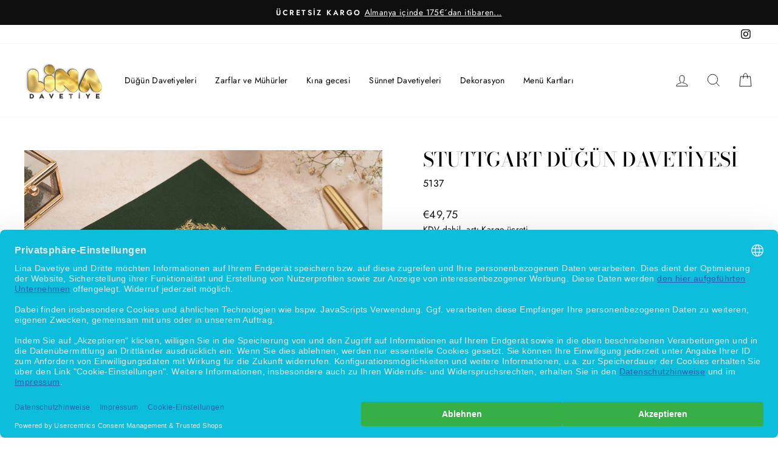

--- FILE ---
content_type: text/html; charset=utf-8
request_url: https://www.linadavetiye.de/tr/products/hochzeitskarten-stuttgart
body_size: 36145
content:
<!doctype html>
<html class="no-js" lang="tr" dir="ltr">
<head>
 
<meta charset="utf-8">
  <meta http-equiv="X-UA-Compatible" content="IE=edge,chrome=1">
  <meta name="viewport" content="width=device-width,initial-scale=1">
  <meta name="theme-color" content="#000000">
  <link rel="canonical" href="https://www.linadavetiye.de/tr/products/hochzeitskarten-stuttgart">
  <link rel="preconnect" href="https://cdn.shopify.com" crossorigin>
  <link rel="preconnect" href="https://fonts.shopifycdn.com" crossorigin>
  <link rel="dns-prefetch" href="https://productreviews.shopifycdn.com">
  <link rel="dns-prefetch" href="https://ajax.googleapis.com">
  <link rel="dns-prefetch" href="https://maps.googleapis.com">
  <link rel="dns-prefetch" href="https://maps.gstatic.com">

<!-- trustedshops cookiebanner -->
    <link rel="preconnect" href="https://privacy-proxy.usercentrics.eu">    
  <link rel="preload" href="https://privacy-proxy.usercentrics.eu/latest/uc-block.bundle.js" as="script">   
  <script id="usercentrics-cmp" data-settings-id="3cMM_Jz9C" data-language="de" src="https://web.cmp.usercentrics.eu/ui/loader.js" async> </script>   
  <script type="application/javascript" src="https://privacy-proxy.usercentrics.eu/latest/uc-block.bundle.js"></script>

  
  <!-- Google tag (gtag.js) -->
  <script async src="https://www.googletagmanager.com/gtag/js?id=AW-951848042"></script>
  <script>
    window.dataLayer = window.dataLayer || [];
    function gtag(){dataLayer.push(arguments);}
    gtag('js', new Date());
  
    gtag('config', 'AW-951848042');
  </script><link rel="shortcut icon" href="//www.linadavetiye.de/cdn/shop/files/favicon_32x32.png?v=1637316497" type="image/png" /><title>Stuttgart Düğün Davetiyesi
&ndash; Lina Davetiye
</title>
<meta name="description" content="Amblemli, altın ve kör kabartmalı kart"><meta property="og:site_name" content="Lina Davetiye">
  <meta property="og:url" content="https://www.linadavetiye.de/tr/products/hochzeitskarten-stuttgart">
  <meta property="og:title" content="Stuttgart Düğün Davetiyesi">
  <meta property="og:type" content="product">
  <meta property="og:description" content="Amblemli, altın ve kör kabartmalı kart"><meta property="og:image" content="http://www.linadavetiye.de/cdn/shop/files/5137-SW-DRUCK.jpg?v=1743679236">
    <meta property="og:image:secure_url" content="https://www.linadavetiye.de/cdn/shop/files/5137-SW-DRUCK.jpg?v=1743679236">
    <meta property="og:image:width" content="1211">
    <meta property="og:image:height" content="808"><meta name="twitter:site" content="@">
  <meta name="twitter:card" content="summary_large_image">
  <meta name="twitter:title" content="Stuttgart Düğün Davetiyesi">
  <meta name="twitter:description" content="Amblemli, altın ve kör kabartmalı kart">
<style data-shopify>@font-face {
  font-family: "Bodoni Moda";
  font-weight: 500;
  font-style: normal;
  font-display: swap;
  src: url("//www.linadavetiye.de/cdn/fonts/bodoni_moda/bodonimoda_n5.36d0da1db617c453fb46e8089790ab6dc72c2356.woff2") format("woff2"),
       url("//www.linadavetiye.de/cdn/fonts/bodoni_moda/bodonimoda_n5.40f612bab009769f87511096f185d9228ad3baa3.woff") format("woff");
}

  @font-face {
  font-family: Jost;
  font-weight: 400;
  font-style: normal;
  font-display: swap;
  src: url("//www.linadavetiye.de/cdn/fonts/jost/jost_n4.d47a1b6347ce4a4c9f437608011273009d91f2b7.woff2") format("woff2"),
       url("//www.linadavetiye.de/cdn/fonts/jost/jost_n4.791c46290e672b3f85c3d1c651ef2efa3819eadd.woff") format("woff");
}


  @font-face {
  font-family: Jost;
  font-weight: 600;
  font-style: normal;
  font-display: swap;
  src: url("//www.linadavetiye.de/cdn/fonts/jost/jost_n6.ec1178db7a7515114a2d84e3dd680832b7af8b99.woff2") format("woff2"),
       url("//www.linadavetiye.de/cdn/fonts/jost/jost_n6.b1178bb6bdd3979fef38e103a3816f6980aeaff9.woff") format("woff");
}

  @font-face {
  font-family: Jost;
  font-weight: 400;
  font-style: italic;
  font-display: swap;
  src: url("//www.linadavetiye.de/cdn/fonts/jost/jost_i4.b690098389649750ada222b9763d55796c5283a5.woff2") format("woff2"),
       url("//www.linadavetiye.de/cdn/fonts/jost/jost_i4.fd766415a47e50b9e391ae7ec04e2ae25e7e28b0.woff") format("woff");
}

  @font-face {
  font-family: Jost;
  font-weight: 600;
  font-style: italic;
  font-display: swap;
  src: url("//www.linadavetiye.de/cdn/fonts/jost/jost_i6.9af7e5f39e3a108c08f24047a4276332d9d7b85e.woff2") format("woff2"),
       url("//www.linadavetiye.de/cdn/fonts/jost/jost_i6.2bf310262638f998ed206777ce0b9a3b98b6fe92.woff") format("woff");
}

</style><link href="//www.linadavetiye.de/cdn/shop/t/40/assets/theme.css?v=184131676393547351041724920377" rel="stylesheet" type="text/css" media="all" />
<style data-shopify>:root {
    --typeHeaderPrimary: "Bodoni Moda";
    --typeHeaderFallback: serif;
    --typeHeaderSize: 38px;
    --typeHeaderWeight: 500;
    --typeHeaderLineHeight: 1;
    --typeHeaderSpacing: 0.0em;

    --typeBasePrimary:Jost;
    --typeBaseFallback:sans-serif;
    --typeBaseSize: 16px;
    --typeBaseWeight: 400;
    --typeBaseSpacing: 0.025em;
    --typeBaseLineHeight: 1.6;

    --typeCollectionTitle: 16px;

    --iconWeight: 2px;
    --iconLinecaps: miter;

    
      --buttonRadius: 50px;
    

    --colorGridOverlayOpacity: 0.1;
  }

  .placeholder-content {
    background-image: linear-gradient(100deg, #ffffff 40%, #f7f7f7 63%, #ffffff 79%);
  }</style><script>
    document.documentElement.className = document.documentElement.className.replace('no-js', 'js');

    window.theme = window.theme || {};
    theme.routes = {
      home: "/tr",
      cart: "/tr/cart.js",
      cartPage: "/tr/cart",
      cartAdd: "/tr/cart/add.js",
      cartChange: "/tr/cart/change.js",
      search: "/tr/search",
      predictive_url: "/tr/search/suggest"
    };
    theme.strings = {
      soldOut: "Hepsi satıldı",
      unavailable: "Müsait değil",
      inStockLabel: "Stokta var",
      oneStockLabel: "Sadece birkaçı mevcut",
      otherStockLabel: "Sadece birkaçı mevcut",
      willNotShipUntil: "[date] sonra gönderilecek",
      willBeInStockAfter: "[date] sonra stokta olacak",
      waitingForStock: "envanter yolda",
      savePrice: "[saved_amount] tasarruf edin",
      cartEmpty: "Alışveriş sepetiniz şu anda boş.",
      cartTermsConfirmation: "İşlemi bitirmek için satış şartlarını kabul etmelisiniz",
      searchCollections: "koleksiyonlar",
      searchPages: "sayfalar",
      searchArticles: "Madde",
      productFrom: "",
      maxQuantity: "Sepetinizde yalnızca [quantity] adet [title] olabilir."
    };
    theme.settings = {
      cartType: "page",
      isCustomerTemplate: false,
      moneyFormat: "€{{amount_with_comma_separator}}",
      saveType: "percent",
      productImageSize: "landscape",
      productImageCover: true,
      predictiveSearch: true,
      predictiveSearchType: "product",
      predictiveSearchVendor: false,
      predictiveSearchPrice: false,
      quickView: false,
      themeName: 'Impulse',
      themeVersion: "7.3.1"
    };
  </script>

  <script>window.performance && window.performance.mark && window.performance.mark('shopify.content_for_header.start');</script><meta name="google-site-verification" content="qwawSQQi66HfeYo8BuOwHhFK2aOOSCvtD4_jvj2SCHo">
<meta name="facebook-domain-verification" content="b9cf93rz7efj92c2n1g5zfefn4tjp7">
<meta id="shopify-digital-wallet" name="shopify-digital-wallet" content="/53123776692/digital_wallets/dialog">
<meta name="shopify-checkout-api-token" content="44e0e37ebbb9514c6adbebcc21b04d10">
<meta id="in-context-paypal-metadata" data-shop-id="53123776692" data-venmo-supported="false" data-environment="production" data-locale="en_US" data-paypal-v4="true" data-currency="EUR">
<link rel="alternate" hreflang="x-default" href="https://www.linadavetiye.de/products/hochzeitskarten-stuttgart">
<link rel="alternate" hreflang="de" href="https://www.linadavetiye.de/products/hochzeitskarten-stuttgart">
<link rel="alternate" hreflang="tr" href="https://www.linadavetiye.de/tr/products/hochzeitskarten-stuttgart">
<link rel="alternate" type="application/json+oembed" href="https://www.linadavetiye.de/tr/products/hochzeitskarten-stuttgart.oembed">
<script async="async" src="/checkouts/internal/preloads.js?locale=tr-DE"></script>
<script id="apple-pay-shop-capabilities" type="application/json">{"shopId":53123776692,"countryCode":"DE","currencyCode":"EUR","merchantCapabilities":["supports3DS"],"merchantId":"gid:\/\/shopify\/Shop\/53123776692","merchantName":"Lina Davetiye","requiredBillingContactFields":["postalAddress","email","phone"],"requiredShippingContactFields":["postalAddress","email","phone"],"shippingType":"shipping","supportedNetworks":["visa","maestro","masterCard","amex"],"total":{"type":"pending","label":"Lina Davetiye","amount":"1.00"},"shopifyPaymentsEnabled":true,"supportsSubscriptions":true}</script>
<script id="shopify-features" type="application/json">{"accessToken":"44e0e37ebbb9514c6adbebcc21b04d10","betas":["rich-media-storefront-analytics"],"domain":"www.linadavetiye.de","predictiveSearch":true,"shopId":53123776692,"locale":"tr"}</script>
<script>var Shopify = Shopify || {};
Shopify.shop = "linadavetiye.myshopify.com";
Shopify.locale = "tr";
Shopify.currency = {"active":"EUR","rate":"1.0"};
Shopify.country = "DE";
Shopify.theme = {"name":"[LABS-388] Cart page bundle fix","id":164744823049,"schema_name":"Impulse","schema_version":"7.3.1","theme_store_id":null,"role":"main"};
Shopify.theme.handle = "null";
Shopify.theme.style = {"id":null,"handle":null};
Shopify.cdnHost = "www.linadavetiye.de/cdn";
Shopify.routes = Shopify.routes || {};
Shopify.routes.root = "/tr/";</script>
<script type="module">!function(o){(o.Shopify=o.Shopify||{}).modules=!0}(window);</script>
<script>!function(o){function n(){var o=[];function n(){o.push(Array.prototype.slice.apply(arguments))}return n.q=o,n}var t=o.Shopify=o.Shopify||{};t.loadFeatures=n(),t.autoloadFeatures=n()}(window);</script>
<script id="shop-js-analytics" type="application/json">{"pageType":"product"}</script>
<script defer="defer" async type="module" src="//www.linadavetiye.de/cdn/shopifycloud/shop-js/modules/v2/client.init-shop-cart-sync_DrkcSJ6t.tr.esm.js"></script>
<script defer="defer" async type="module" src="//www.linadavetiye.de/cdn/shopifycloud/shop-js/modules/v2/chunk.common_B_OV9QeR.esm.js"></script>
<script type="module">
  await import("//www.linadavetiye.de/cdn/shopifycloud/shop-js/modules/v2/client.init-shop-cart-sync_DrkcSJ6t.tr.esm.js");
await import("//www.linadavetiye.de/cdn/shopifycloud/shop-js/modules/v2/chunk.common_B_OV9QeR.esm.js");

  window.Shopify.SignInWithShop?.initShopCartSync?.({"fedCMEnabled":true,"windoidEnabled":true});

</script>
<script>(function() {
  var isLoaded = false;
  function asyncLoad() {
    if (isLoaded) return;
    isLoaded = true;
    var urls = ["https:\/\/portal.zakeke.com\/Scripts\/integration\/shopify\/product.js?shop=linadavetiye.myshopify.com","https:\/\/tseish-app.connect.trustedshops.com\/esc.js?apiBaseUrl=aHR0cHM6Ly90c2Vpc2gtYXBwLmNvbm5lY3QudHJ1c3RlZHNob3BzLmNvbQ==\u0026instanceId=bGluYWRhdmV0aXllLm15c2hvcGlmeS5jb20=\u0026shop=linadavetiye.myshopify.com"];
    for (var i = 0; i < urls.length; i++) {
      var s = document.createElement('script');
      s.type = 'text/javascript';
      s.async = true;
      s.src = urls[i];
      var x = document.getElementsByTagName('script')[0];
      x.parentNode.insertBefore(s, x);
    }
  };
  if(window.attachEvent) {
    window.attachEvent('onload', asyncLoad);
  } else {
    window.addEventListener('load', asyncLoad, false);
  }
})();</script>
<script id="__st">var __st={"a":53123776692,"offset":3600,"reqid":"f3891681-b603-4a88-a40c-a59f1180e887-1768880233","pageurl":"www.linadavetiye.de\/tr\/products\/hochzeitskarten-stuttgart","u":"8ebc25abe17d","p":"product","rtyp":"product","rid":10012380102921};</script>
<script>window.ShopifyPaypalV4VisibilityTracking = true;</script>
<script id="captcha-bootstrap">!function(){'use strict';const t='contact',e='account',n='new_comment',o=[[t,t],['blogs',n],['comments',n],[t,'customer']],c=[[e,'customer_login'],[e,'guest_login'],[e,'recover_customer_password'],[e,'create_customer']],r=t=>t.map((([t,e])=>`form[action*='/${t}']:not([data-nocaptcha='true']) input[name='form_type'][value='${e}']`)).join(','),a=t=>()=>t?[...document.querySelectorAll(t)].map((t=>t.form)):[];function s(){const t=[...o],e=r(t);return a(e)}const i='password',u='form_key',d=['recaptcha-v3-token','g-recaptcha-response','h-captcha-response',i],f=()=>{try{return window.sessionStorage}catch{return}},m='__shopify_v',_=t=>t.elements[u];function p(t,e,n=!1){try{const o=window.sessionStorage,c=JSON.parse(o.getItem(e)),{data:r}=function(t){const{data:e,action:n}=t;return t[m]||n?{data:e,action:n}:{data:t,action:n}}(c);for(const[e,n]of Object.entries(r))t.elements[e]&&(t.elements[e].value=n);n&&o.removeItem(e)}catch(o){console.error('form repopulation failed',{error:o})}}const l='form_type',E='cptcha';function T(t){t.dataset[E]=!0}const w=window,h=w.document,L='Shopify',v='ce_forms',y='captcha';let A=!1;((t,e)=>{const n=(g='f06e6c50-85a8-45c8-87d0-21a2b65856fe',I='https://cdn.shopify.com/shopifycloud/storefront-forms-hcaptcha/ce_storefront_forms_captcha_hcaptcha.v1.5.2.iife.js',D={infoText:'hCaptcha ile korunuyor',privacyText:'Gizlilik',termsText:'Koşullar'},(t,e,n)=>{const o=w[L][v],c=o.bindForm;if(c)return c(t,g,e,D).then(n);var r;o.q.push([[t,g,e,D],n]),r=I,A||(h.body.append(Object.assign(h.createElement('script'),{id:'captcha-provider',async:!0,src:r})),A=!0)});var g,I,D;w[L]=w[L]||{},w[L][v]=w[L][v]||{},w[L][v].q=[],w[L][y]=w[L][y]||{},w[L][y].protect=function(t,e){n(t,void 0,e),T(t)},Object.freeze(w[L][y]),function(t,e,n,w,h,L){const[v,y,A,g]=function(t,e,n){const i=e?o:[],u=t?c:[],d=[...i,...u],f=r(d),m=r(i),_=r(d.filter((([t,e])=>n.includes(e))));return[a(f),a(m),a(_),s()]}(w,h,L),I=t=>{const e=t.target;return e instanceof HTMLFormElement?e:e&&e.form},D=t=>v().includes(t);t.addEventListener('submit',(t=>{const e=I(t);if(!e)return;const n=D(e)&&!e.dataset.hcaptchaBound&&!e.dataset.recaptchaBound,o=_(e),c=g().includes(e)&&(!o||!o.value);(n||c)&&t.preventDefault(),c&&!n&&(function(t){try{if(!f())return;!function(t){const e=f();if(!e)return;const n=_(t);if(!n)return;const o=n.value;o&&e.removeItem(o)}(t);const e=Array.from(Array(32),(()=>Math.random().toString(36)[2])).join('');!function(t,e){_(t)||t.append(Object.assign(document.createElement('input'),{type:'hidden',name:u})),t.elements[u].value=e}(t,e),function(t,e){const n=f();if(!n)return;const o=[...t.querySelectorAll(`input[type='${i}']`)].map((({name:t})=>t)),c=[...d,...o],r={};for(const[a,s]of new FormData(t).entries())c.includes(a)||(r[a]=s);n.setItem(e,JSON.stringify({[m]:1,action:t.action,data:r}))}(t,e)}catch(e){console.error('failed to persist form',e)}}(e),e.submit())}));const S=(t,e)=>{t&&!t.dataset[E]&&(n(t,e.some((e=>e===t))),T(t))};for(const o of['focusin','change'])t.addEventListener(o,(t=>{const e=I(t);D(e)&&S(e,y())}));const B=e.get('form_key'),M=e.get(l),P=B&&M;t.addEventListener('DOMContentLoaded',(()=>{const t=y();if(P)for(const e of t)e.elements[l].value===M&&p(e,B);[...new Set([...A(),...v().filter((t=>'true'===t.dataset.shopifyCaptcha))])].forEach((e=>S(e,t)))}))}(h,new URLSearchParams(w.location.search),n,t,e,['guest_login'])})(!0,!0)}();</script>
<script integrity="sha256-4kQ18oKyAcykRKYeNunJcIwy7WH5gtpwJnB7kiuLZ1E=" data-source-attribution="shopify.loadfeatures" defer="defer" src="//www.linadavetiye.de/cdn/shopifycloud/storefront/assets/storefront/load_feature-a0a9edcb.js" crossorigin="anonymous"></script>
<script data-source-attribution="shopify.dynamic_checkout.dynamic.init">var Shopify=Shopify||{};Shopify.PaymentButton=Shopify.PaymentButton||{isStorefrontPortableWallets:!0,init:function(){window.Shopify.PaymentButton.init=function(){};var t=document.createElement("script");t.src="https://www.linadavetiye.de/cdn/shopifycloud/portable-wallets/latest/portable-wallets.tr.js",t.type="module",document.head.appendChild(t)}};
</script>
<script data-source-attribution="shopify.dynamic_checkout.buyer_consent">
  function portableWalletsHideBuyerConsent(e){var t=document.getElementById("shopify-buyer-consent"),n=document.getElementById("shopify-subscription-policy-button");t&&n&&(t.classList.add("hidden"),t.setAttribute("aria-hidden","true"),n.removeEventListener("click",e))}function portableWalletsShowBuyerConsent(e){var t=document.getElementById("shopify-buyer-consent"),n=document.getElementById("shopify-subscription-policy-button");t&&n&&(t.classList.remove("hidden"),t.removeAttribute("aria-hidden"),n.addEventListener("click",e))}window.Shopify?.PaymentButton&&(window.Shopify.PaymentButton.hideBuyerConsent=portableWalletsHideBuyerConsent,window.Shopify.PaymentButton.showBuyerConsent=portableWalletsShowBuyerConsent);
</script>
<script data-source-attribution="shopify.dynamic_checkout.cart.bootstrap">document.addEventListener("DOMContentLoaded",(function(){function t(){return document.querySelector("shopify-accelerated-checkout-cart, shopify-accelerated-checkout")}if(t())Shopify.PaymentButton.init();else{new MutationObserver((function(e,n){t()&&(Shopify.PaymentButton.init(),n.disconnect())})).observe(document.body,{childList:!0,subtree:!0})}}));
</script>
<link id="shopify-accelerated-checkout-styles" rel="stylesheet" media="screen" href="https://www.linadavetiye.de/cdn/shopifycloud/portable-wallets/latest/accelerated-checkout-backwards-compat.css" crossorigin="anonymous">
<style id="shopify-accelerated-checkout-cart">
        #shopify-buyer-consent {
  margin-top: 1em;
  display: inline-block;
  width: 100%;
}

#shopify-buyer-consent.hidden {
  display: none;
}

#shopify-subscription-policy-button {
  background: none;
  border: none;
  padding: 0;
  text-decoration: underline;
  font-size: inherit;
  cursor: pointer;
}

#shopify-subscription-policy-button::before {
  box-shadow: none;
}

      </style>

<script>window.performance && window.performance.mark && window.performance.mark('shopify.content_for_header.end');</script>

  <script src="//www.linadavetiye.de/cdn/shop/t/40/assets/vendor-scripts-v11.js" defer="defer"></script><link rel="stylesheet" href="//www.linadavetiye.de/cdn/shop/t/40/assets/country-flags.css"><script src="//www.linadavetiye.de/cdn/shop/t/40/assets/theme.js?v=77773068964762016501763551837" defer="defer"></script>

  <script>
  window.zakekeProductAdvancedProcessing = true;
  
  
  window.zakekePricingData = {
    variantId: 39667630375092,
    cart: {"note":null,"attributes":{},"original_total_price":0,"total_price":0,"total_discount":0,"total_weight":0.0,"item_count":0,"items":[],"requires_shipping":false,"currency":"EUR","items_subtotal_price":0,"cart_level_discount_applications":[],"checkout_charge_amount":0},
    product: {"id":6626052538548,"title":"Özelleştirme","handle":"customization","description":"","published_at":"2021-04-26T11:26:08+02:00","created_at":"2021-04-26T11:26:07+02:00","vendor":"linadavetiye","type":"zakeke-design","tags":[],"price":1,"price_min":1,"price_max":1,"available":true,"price_varies":false,"compare_at_price":null,"compare_at_price_min":0,"compare_at_price_max":0,"compare_at_price_varies":false,"variants":[{"id":39667630375092,"title":"Default Title","option1":"Default Title","option2":null,"option3":null,"sku":"","requires_shipping":false,"taxable":true,"featured_image":null,"available":true,"name":"Özelleştirme","public_title":null,"options":["Default Title"],"price":1,"weight":0,"compare_at_price":null,"inventory_management":null,"barcode":"","requires_selling_plan":false,"selling_plan_allocations":[]}],"images":[],"featured_image":null,"options":["Başlık"],"requires_selling_plan":false,"selling_plan_groups":[],"content":""}
  };
  

  window.zakekeShopLocales = [
    
    {
      iso_code: "de",
      root_url: "\/",
      primary: true
    },
    
    {
      iso_code: "tr",
      root_url: "\/tr",
      primary: false
    },
    
  ];
</script>

<script>
      function zakekePostprocessProperties(props){
        if (props.customization) {
    		props._customization = props.customization;
    		delete props.customization;
    	}
        if (props.Preview) {
          delete props.Preview;
        }
        return props;
      }
      
      function zakekeBeforeAddToCart(designID) {
        return new Promise(() => {
          fetch('/apps/zakeke/preview/' + designID).then(res => res.blob()).then(previewImg => {
            const form = document.getElementById('zakeke-addtocart');
            const body = new FormData(form);
            body.set('properties[Preview]', previewImg, 'Preview.png');
            return fetch(form.action, {
              method: 'POST',
              body: body
            }).then(() => {
              window.location.href = '/cart';
            });
          });
        });
      }
</script>

<script src="https://unpkg.com/@glidejs/glide@3.4.1/dist/glide.js" defer></script>
<!-- Required Core Stylesheet -->
<link rel="stylesheet" href="https://unpkg.com/@glidejs/glide@3.4.1/dist/css/glide.core.css">
<!-- Optional Theme Stylesheet -->
<link rel="stylesheet" href="https://unpkg.com/@glidejs/glide@3.4.1/dist/css/glide.theme.css">

<style>
.glide__arrow.prev {
    left: 0;
    }

.glide__arrow.next {
    right: 0;
}

.glide__slides {
    margin: 0px;
    list-style: none;
}

.glide__arrow {
  border: none !important;
  box-shadow: none !important;
}
  
.zakeke-cart-preview-window {
    position: fixed;
top: 0;
    left: 0;
    width: 100%;
    height: 100%;
    background: rgba(0, 0, 0, 0.94);
z-index: 1000;
    display: flex;
    flex-direction: column;
    align-items: center;
    justify-content: center;
    user-select: none;
}

.zakeke-cart-preview-window-label {
    padding: 20px;
}

.zakeke-cart-preview-window-label h3
{
    color: white;
}

.zakeke-cart-previews {
    position: relative;
    max-width: 260px;
}

@media (max-width: 768px) {
    .zakeke-cart-previews {
      max-width: 130px;
	}
}

.zakeke-cart-preview {
    cursor: pointer;
}
</style>
<link href="https://monorail-edge.shopifysvc.com" rel="dns-prefetch">
<script>(function(){if ("sendBeacon" in navigator && "performance" in window) {try {var session_token_from_headers = performance.getEntriesByType('navigation')[0].serverTiming.find(x => x.name == '_s').description;} catch {var session_token_from_headers = undefined;}var session_cookie_matches = document.cookie.match(/_shopify_s=([^;]*)/);var session_token_from_cookie = session_cookie_matches && session_cookie_matches.length === 2 ? session_cookie_matches[1] : "";var session_token = session_token_from_headers || session_token_from_cookie || "";function handle_abandonment_event(e) {var entries = performance.getEntries().filter(function(entry) {return /monorail-edge.shopifysvc.com/.test(entry.name);});if (!window.abandonment_tracked && entries.length === 0) {window.abandonment_tracked = true;var currentMs = Date.now();var navigation_start = performance.timing.navigationStart;var payload = {shop_id: 53123776692,url: window.location.href,navigation_start,duration: currentMs - navigation_start,session_token,page_type: "product"};window.navigator.sendBeacon("https://monorail-edge.shopifysvc.com/v1/produce", JSON.stringify({schema_id: "online_store_buyer_site_abandonment/1.1",payload: payload,metadata: {event_created_at_ms: currentMs,event_sent_at_ms: currentMs}}));}}window.addEventListener('pagehide', handle_abandonment_event);}}());</script>
<script id="web-pixels-manager-setup">(function e(e,d,r,n,o){if(void 0===o&&(o={}),!Boolean(null===(a=null===(i=window.Shopify)||void 0===i?void 0:i.analytics)||void 0===a?void 0:a.replayQueue)){var i,a;window.Shopify=window.Shopify||{};var t=window.Shopify;t.analytics=t.analytics||{};var s=t.analytics;s.replayQueue=[],s.publish=function(e,d,r){return s.replayQueue.push([e,d,r]),!0};try{self.performance.mark("wpm:start")}catch(e){}var l=function(){var e={modern:/Edge?\/(1{2}[4-9]|1[2-9]\d|[2-9]\d{2}|\d{4,})\.\d+(\.\d+|)|Firefox\/(1{2}[4-9]|1[2-9]\d|[2-9]\d{2}|\d{4,})\.\d+(\.\d+|)|Chrom(ium|e)\/(9{2}|\d{3,})\.\d+(\.\d+|)|(Maci|X1{2}).+ Version\/(15\.\d+|(1[6-9]|[2-9]\d|\d{3,})\.\d+)([,.]\d+|)( \(\w+\)|)( Mobile\/\w+|) Safari\/|Chrome.+OPR\/(9{2}|\d{3,})\.\d+\.\d+|(CPU[ +]OS|iPhone[ +]OS|CPU[ +]iPhone|CPU IPhone OS|CPU iPad OS)[ +]+(15[._]\d+|(1[6-9]|[2-9]\d|\d{3,})[._]\d+)([._]\d+|)|Android:?[ /-](13[3-9]|1[4-9]\d|[2-9]\d{2}|\d{4,})(\.\d+|)(\.\d+|)|Android.+Firefox\/(13[5-9]|1[4-9]\d|[2-9]\d{2}|\d{4,})\.\d+(\.\d+|)|Android.+Chrom(ium|e)\/(13[3-9]|1[4-9]\d|[2-9]\d{2}|\d{4,})\.\d+(\.\d+|)|SamsungBrowser\/([2-9]\d|\d{3,})\.\d+/,legacy:/Edge?\/(1[6-9]|[2-9]\d|\d{3,})\.\d+(\.\d+|)|Firefox\/(5[4-9]|[6-9]\d|\d{3,})\.\d+(\.\d+|)|Chrom(ium|e)\/(5[1-9]|[6-9]\d|\d{3,})\.\d+(\.\d+|)([\d.]+$|.*Safari\/(?![\d.]+ Edge\/[\d.]+$))|(Maci|X1{2}).+ Version\/(10\.\d+|(1[1-9]|[2-9]\d|\d{3,})\.\d+)([,.]\d+|)( \(\w+\)|)( Mobile\/\w+|) Safari\/|Chrome.+OPR\/(3[89]|[4-9]\d|\d{3,})\.\d+\.\d+|(CPU[ +]OS|iPhone[ +]OS|CPU[ +]iPhone|CPU IPhone OS|CPU iPad OS)[ +]+(10[._]\d+|(1[1-9]|[2-9]\d|\d{3,})[._]\d+)([._]\d+|)|Android:?[ /-](13[3-9]|1[4-9]\d|[2-9]\d{2}|\d{4,})(\.\d+|)(\.\d+|)|Mobile Safari.+OPR\/([89]\d|\d{3,})\.\d+\.\d+|Android.+Firefox\/(13[5-9]|1[4-9]\d|[2-9]\d{2}|\d{4,})\.\d+(\.\d+|)|Android.+Chrom(ium|e)\/(13[3-9]|1[4-9]\d|[2-9]\d{2}|\d{4,})\.\d+(\.\d+|)|Android.+(UC? ?Browser|UCWEB|U3)[ /]?(15\.([5-9]|\d{2,})|(1[6-9]|[2-9]\d|\d{3,})\.\d+)\.\d+|SamsungBrowser\/(5\.\d+|([6-9]|\d{2,})\.\d+)|Android.+MQ{2}Browser\/(14(\.(9|\d{2,})|)|(1[5-9]|[2-9]\d|\d{3,})(\.\d+|))(\.\d+|)|K[Aa][Ii]OS\/(3\.\d+|([4-9]|\d{2,})\.\d+)(\.\d+|)/},d=e.modern,r=e.legacy,n=navigator.userAgent;return n.match(d)?"modern":n.match(r)?"legacy":"unknown"}(),u="modern"===l?"modern":"legacy",c=(null!=n?n:{modern:"",legacy:""})[u],f=function(e){return[e.baseUrl,"/wpm","/b",e.hashVersion,"modern"===e.buildTarget?"m":"l",".js"].join("")}({baseUrl:d,hashVersion:r,buildTarget:u}),m=function(e){var d=e.version,r=e.bundleTarget,n=e.surface,o=e.pageUrl,i=e.monorailEndpoint;return{emit:function(e){var a=e.status,t=e.errorMsg,s=(new Date).getTime(),l=JSON.stringify({metadata:{event_sent_at_ms:s},events:[{schema_id:"web_pixels_manager_load/3.1",payload:{version:d,bundle_target:r,page_url:o,status:a,surface:n,error_msg:t},metadata:{event_created_at_ms:s}}]});if(!i)return console&&console.warn&&console.warn("[Web Pixels Manager] No Monorail endpoint provided, skipping logging."),!1;try{return self.navigator.sendBeacon.bind(self.navigator)(i,l)}catch(e){}var u=new XMLHttpRequest;try{return u.open("POST",i,!0),u.setRequestHeader("Content-Type","text/plain"),u.send(l),!0}catch(e){return console&&console.warn&&console.warn("[Web Pixels Manager] Got an unhandled error while logging to Monorail."),!1}}}}({version:r,bundleTarget:l,surface:e.surface,pageUrl:self.location.href,monorailEndpoint:e.monorailEndpoint});try{o.browserTarget=l,function(e){var d=e.src,r=e.async,n=void 0===r||r,o=e.onload,i=e.onerror,a=e.sri,t=e.scriptDataAttributes,s=void 0===t?{}:t,l=document.createElement("script"),u=document.querySelector("head"),c=document.querySelector("body");if(l.async=n,l.src=d,a&&(l.integrity=a,l.crossOrigin="anonymous"),s)for(var f in s)if(Object.prototype.hasOwnProperty.call(s,f))try{l.dataset[f]=s[f]}catch(e){}if(o&&l.addEventListener("load",o),i&&l.addEventListener("error",i),u)u.appendChild(l);else{if(!c)throw new Error("Did not find a head or body element to append the script");c.appendChild(l)}}({src:f,async:!0,onload:function(){if(!function(){var e,d;return Boolean(null===(d=null===(e=window.Shopify)||void 0===e?void 0:e.analytics)||void 0===d?void 0:d.initialized)}()){var d=window.webPixelsManager.init(e)||void 0;if(d){var r=window.Shopify.analytics;r.replayQueue.forEach((function(e){var r=e[0],n=e[1],o=e[2];d.publishCustomEvent(r,n,o)})),r.replayQueue=[],r.publish=d.publishCustomEvent,r.visitor=d.visitor,r.initialized=!0}}},onerror:function(){return m.emit({status:"failed",errorMsg:"".concat(f," has failed to load")})},sri:function(e){var d=/^sha384-[A-Za-z0-9+/=]+$/;return"string"==typeof e&&d.test(e)}(c)?c:"",scriptDataAttributes:o}),m.emit({status:"loading"})}catch(e){m.emit({status:"failed",errorMsg:(null==e?void 0:e.message)||"Unknown error"})}}})({shopId: 53123776692,storefrontBaseUrl: "https://www.linadavetiye.de",extensionsBaseUrl: "https://extensions.shopifycdn.com/cdn/shopifycloud/web-pixels-manager",monorailEndpoint: "https://monorail-edge.shopifysvc.com/unstable/produce_batch",surface: "storefront-renderer",enabledBetaFlags: ["2dca8a86"],webPixelsConfigList: [{"id":"2697363721","configuration":"{\"pixel_id\":\"1543863619926757\",\"pixel_type\":\"facebook_pixel\"}","eventPayloadVersion":"v1","runtimeContext":"OPEN","scriptVersion":"ca16bc87fe92b6042fbaa3acc2fbdaa6","type":"APP","apiClientId":2329312,"privacyPurposes":["ANALYTICS","MARKETING","SALE_OF_DATA"],"dataSharingAdjustments":{"protectedCustomerApprovalScopes":["read_customer_address","read_customer_email","read_customer_name","read_customer_personal_data","read_customer_phone"]}},{"id":"933036297","configuration":"{\"config\":\"{\\\"pixel_id\\\":\\\"G-XZZHVJY5YD\\\",\\\"target_country\\\":\\\"DE\\\",\\\"gtag_events\\\":[{\\\"type\\\":\\\"search\\\",\\\"action_label\\\":\\\"G-XZZHVJY5YD\\\"},{\\\"type\\\":\\\"begin_checkout\\\",\\\"action_label\\\":\\\"G-XZZHVJY5YD\\\"},{\\\"type\\\":\\\"view_item\\\",\\\"action_label\\\":[\\\"G-XZZHVJY5YD\\\",\\\"MC-S50YCTJVX4\\\"]},{\\\"type\\\":\\\"purchase\\\",\\\"action_label\\\":[\\\"G-XZZHVJY5YD\\\",\\\"MC-S50YCTJVX4\\\"]},{\\\"type\\\":\\\"page_view\\\",\\\"action_label\\\":[\\\"G-XZZHVJY5YD\\\",\\\"MC-S50YCTJVX4\\\"]},{\\\"type\\\":\\\"add_payment_info\\\",\\\"action_label\\\":\\\"G-XZZHVJY5YD\\\"},{\\\"type\\\":\\\"add_to_cart\\\",\\\"action_label\\\":\\\"G-XZZHVJY5YD\\\"}],\\\"enable_monitoring_mode\\\":false}\"}","eventPayloadVersion":"v1","runtimeContext":"OPEN","scriptVersion":"b2a88bafab3e21179ed38636efcd8a93","type":"APP","apiClientId":1780363,"privacyPurposes":[],"dataSharingAdjustments":{"protectedCustomerApprovalScopes":["read_customer_address","read_customer_email","read_customer_name","read_customer_personal_data","read_customer_phone"]}},{"id":"shopify-app-pixel","configuration":"{}","eventPayloadVersion":"v1","runtimeContext":"STRICT","scriptVersion":"0450","apiClientId":"shopify-pixel","type":"APP","privacyPurposes":["ANALYTICS","MARKETING"]},{"id":"shopify-custom-pixel","eventPayloadVersion":"v1","runtimeContext":"LAX","scriptVersion":"0450","apiClientId":"shopify-pixel","type":"CUSTOM","privacyPurposes":["ANALYTICS","MARKETING"]}],isMerchantRequest: false,initData: {"shop":{"name":"Lina Davetiye","paymentSettings":{"currencyCode":"EUR"},"myshopifyDomain":"linadavetiye.myshopify.com","countryCode":"DE","storefrontUrl":"https:\/\/www.linadavetiye.de\/tr"},"customer":null,"cart":null,"checkout":null,"productVariants":[{"price":{"amount":1.99,"currencyCode":"EUR"},"product":{"title":"Stuttgart Düğün Davetiyesi","vendor":"Erdem 2025","id":"10012380102921","untranslatedTitle":"Stuttgart Düğün Davetiyesi","url":"\/tr\/products\/hochzeitskarten-stuttgart","type":"5137"},"id":"54962760515849","image":{"src":"\/\/www.linadavetiye.de\/cdn\/shop\/files\/5137-SW-DRUCK.jpg?v=1743679236"},"sku":"5137","title":"Default Title","untranslatedTitle":"Default Title"}],"purchasingCompany":null},},"https://www.linadavetiye.de/cdn","fcfee988w5aeb613cpc8e4bc33m6693e112",{"modern":"","legacy":""},{"shopId":"53123776692","storefrontBaseUrl":"https:\/\/www.linadavetiye.de","extensionBaseUrl":"https:\/\/extensions.shopifycdn.com\/cdn\/shopifycloud\/web-pixels-manager","surface":"storefront-renderer","enabledBetaFlags":"[\"2dca8a86\"]","isMerchantRequest":"false","hashVersion":"fcfee988w5aeb613cpc8e4bc33m6693e112","publish":"custom","events":"[[\"page_viewed\",{}],[\"product_viewed\",{\"productVariant\":{\"price\":{\"amount\":1.99,\"currencyCode\":\"EUR\"},\"product\":{\"title\":\"Stuttgart Düğün Davetiyesi\",\"vendor\":\"Erdem 2025\",\"id\":\"10012380102921\",\"untranslatedTitle\":\"Stuttgart Düğün Davetiyesi\",\"url\":\"\/tr\/products\/hochzeitskarten-stuttgart\",\"type\":\"5137\"},\"id\":\"54962760515849\",\"image\":{\"src\":\"\/\/www.linadavetiye.de\/cdn\/shop\/files\/5137-SW-DRUCK.jpg?v=1743679236\"},\"sku\":\"5137\",\"title\":\"Default Title\",\"untranslatedTitle\":\"Default Title\"}}]]"});</script><script>
  window.ShopifyAnalytics = window.ShopifyAnalytics || {};
  window.ShopifyAnalytics.meta = window.ShopifyAnalytics.meta || {};
  window.ShopifyAnalytics.meta.currency = 'EUR';
  var meta = {"product":{"id":10012380102921,"gid":"gid:\/\/shopify\/Product\/10012380102921","vendor":"Erdem 2025","type":"5137","handle":"hochzeitskarten-stuttgart","variants":[{"id":54962760515849,"price":199,"name":"Stuttgart Düğün Davetiyesi","public_title":null,"sku":"5137"}],"remote":false},"page":{"pageType":"product","resourceType":"product","resourceId":10012380102921,"requestId":"f3891681-b603-4a88-a40c-a59f1180e887-1768880233"}};
  for (var attr in meta) {
    window.ShopifyAnalytics.meta[attr] = meta[attr];
  }
</script>
<script class="analytics">
  (function () {
    var customDocumentWrite = function(content) {
      var jquery = null;

      if (window.jQuery) {
        jquery = window.jQuery;
      } else if (window.Checkout && window.Checkout.$) {
        jquery = window.Checkout.$;
      }

      if (jquery) {
        jquery('body').append(content);
      }
    };

    var hasLoggedConversion = function(token) {
      if (token) {
        return document.cookie.indexOf('loggedConversion=' + token) !== -1;
      }
      return false;
    }

    var setCookieIfConversion = function(token) {
      if (token) {
        var twoMonthsFromNow = new Date(Date.now());
        twoMonthsFromNow.setMonth(twoMonthsFromNow.getMonth() + 2);

        document.cookie = 'loggedConversion=' + token + '; expires=' + twoMonthsFromNow;
      }
    }

    var trekkie = window.ShopifyAnalytics.lib = window.trekkie = window.trekkie || [];
    if (trekkie.integrations) {
      return;
    }
    trekkie.methods = [
      'identify',
      'page',
      'ready',
      'track',
      'trackForm',
      'trackLink'
    ];
    trekkie.factory = function(method) {
      return function() {
        var args = Array.prototype.slice.call(arguments);
        args.unshift(method);
        trekkie.push(args);
        return trekkie;
      };
    };
    for (var i = 0; i < trekkie.methods.length; i++) {
      var key = trekkie.methods[i];
      trekkie[key] = trekkie.factory(key);
    }
    trekkie.load = function(config) {
      trekkie.config = config || {};
      trekkie.config.initialDocumentCookie = document.cookie;
      var first = document.getElementsByTagName('script')[0];
      var script = document.createElement('script');
      script.type = 'text/javascript';
      script.onerror = function(e) {
        var scriptFallback = document.createElement('script');
        scriptFallback.type = 'text/javascript';
        scriptFallback.onerror = function(error) {
                var Monorail = {
      produce: function produce(monorailDomain, schemaId, payload) {
        var currentMs = new Date().getTime();
        var event = {
          schema_id: schemaId,
          payload: payload,
          metadata: {
            event_created_at_ms: currentMs,
            event_sent_at_ms: currentMs
          }
        };
        return Monorail.sendRequest("https://" + monorailDomain + "/v1/produce", JSON.stringify(event));
      },
      sendRequest: function sendRequest(endpointUrl, payload) {
        // Try the sendBeacon API
        if (window && window.navigator && typeof window.navigator.sendBeacon === 'function' && typeof window.Blob === 'function' && !Monorail.isIos12()) {
          var blobData = new window.Blob([payload], {
            type: 'text/plain'
          });

          if (window.navigator.sendBeacon(endpointUrl, blobData)) {
            return true;
          } // sendBeacon was not successful

        } // XHR beacon

        var xhr = new XMLHttpRequest();

        try {
          xhr.open('POST', endpointUrl);
          xhr.setRequestHeader('Content-Type', 'text/plain');
          xhr.send(payload);
        } catch (e) {
          console.log(e);
        }

        return false;
      },
      isIos12: function isIos12() {
        return window.navigator.userAgent.lastIndexOf('iPhone; CPU iPhone OS 12_') !== -1 || window.navigator.userAgent.lastIndexOf('iPad; CPU OS 12_') !== -1;
      }
    };
    Monorail.produce('monorail-edge.shopifysvc.com',
      'trekkie_storefront_load_errors/1.1',
      {shop_id: 53123776692,
      theme_id: 164744823049,
      app_name: "storefront",
      context_url: window.location.href,
      source_url: "//www.linadavetiye.de/cdn/s/trekkie.storefront.cd680fe47e6c39ca5d5df5f0a32d569bc48c0f27.min.js"});

        };
        scriptFallback.async = true;
        scriptFallback.src = '//www.linadavetiye.de/cdn/s/trekkie.storefront.cd680fe47e6c39ca5d5df5f0a32d569bc48c0f27.min.js';
        first.parentNode.insertBefore(scriptFallback, first);
      };
      script.async = true;
      script.src = '//www.linadavetiye.de/cdn/s/trekkie.storefront.cd680fe47e6c39ca5d5df5f0a32d569bc48c0f27.min.js';
      first.parentNode.insertBefore(script, first);
    };
    trekkie.load(
      {"Trekkie":{"appName":"storefront","development":false,"defaultAttributes":{"shopId":53123776692,"isMerchantRequest":null,"themeId":164744823049,"themeCityHash":"9151727931563593860","contentLanguage":"tr","currency":"EUR","eventMetadataId":"7cd54ac0-8dee-4ccd-884a-229adec5e4eb"},"isServerSideCookieWritingEnabled":true,"monorailRegion":"shop_domain","enabledBetaFlags":["65f19447"]},"Session Attribution":{},"S2S":{"facebookCapiEnabled":true,"source":"trekkie-storefront-renderer","apiClientId":580111}}
    );

    var loaded = false;
    trekkie.ready(function() {
      if (loaded) return;
      loaded = true;

      window.ShopifyAnalytics.lib = window.trekkie;

      var originalDocumentWrite = document.write;
      document.write = customDocumentWrite;
      try { window.ShopifyAnalytics.merchantGoogleAnalytics.call(this); } catch(error) {};
      document.write = originalDocumentWrite;

      window.ShopifyAnalytics.lib.page(null,{"pageType":"product","resourceType":"product","resourceId":10012380102921,"requestId":"f3891681-b603-4a88-a40c-a59f1180e887-1768880233","shopifyEmitted":true});

      var match = window.location.pathname.match(/checkouts\/(.+)\/(thank_you|post_purchase)/)
      var token = match? match[1]: undefined;
      if (!hasLoggedConversion(token)) {
        setCookieIfConversion(token);
        window.ShopifyAnalytics.lib.track("Viewed Product",{"currency":"EUR","variantId":54962760515849,"productId":10012380102921,"productGid":"gid:\/\/shopify\/Product\/10012380102921","name":"Stuttgart Düğün Davetiyesi","price":"1.99","sku":"5137","brand":"Erdem 2025","variant":null,"category":"5137","nonInteraction":true,"remote":false},undefined,undefined,{"shopifyEmitted":true});
      window.ShopifyAnalytics.lib.track("monorail:\/\/trekkie_storefront_viewed_product\/1.1",{"currency":"EUR","variantId":54962760515849,"productId":10012380102921,"productGid":"gid:\/\/shopify\/Product\/10012380102921","name":"Stuttgart Düğün Davetiyesi","price":"1.99","sku":"5137","brand":"Erdem 2025","variant":null,"category":"5137","nonInteraction":true,"remote":false,"referer":"https:\/\/www.linadavetiye.de\/tr\/products\/hochzeitskarten-stuttgart"});
      }
    });


        var eventsListenerScript = document.createElement('script');
        eventsListenerScript.async = true;
        eventsListenerScript.src = "//www.linadavetiye.de/cdn/shopifycloud/storefront/assets/shop_events_listener-3da45d37.js";
        document.getElementsByTagName('head')[0].appendChild(eventsListenerScript);

})();</script>
  <script>
  if (!window.ga || (window.ga && typeof window.ga !== 'function')) {
    window.ga = function ga() {
      (window.ga.q = window.ga.q || []).push(arguments);
      if (window.Shopify && window.Shopify.analytics && typeof window.Shopify.analytics.publish === 'function') {
        window.Shopify.analytics.publish("ga_stub_called", {}, {sendTo: "google_osp_migration"});
      }
      console.error("Shopify's Google Analytics stub called with:", Array.from(arguments), "\nSee https://help.shopify.com/manual/promoting-marketing/pixels/pixel-migration#google for more information.");
    };
    if (window.Shopify && window.Shopify.analytics && typeof window.Shopify.analytics.publish === 'function') {
      window.Shopify.analytics.publish("ga_stub_initialized", {}, {sendTo: "google_osp_migration"});
    }
  }
</script>
<script
  defer
  src="https://www.linadavetiye.de/cdn/shopifycloud/perf-kit/shopify-perf-kit-3.0.4.min.js"
  data-application="storefront-renderer"
  data-shop-id="53123776692"
  data-render-region="gcp-us-east1"
  data-page-type="product"
  data-theme-instance-id="164744823049"
  data-theme-name="Impulse"
  data-theme-version="7.3.1"
  data-monorail-region="shop_domain"
  data-resource-timing-sampling-rate="10"
  data-shs="true"
  data-shs-beacon="true"
  data-shs-export-with-fetch="true"
  data-shs-logs-sample-rate="1"
  data-shs-beacon-endpoint="https://www.linadavetiye.de/api/collect"
></script>
</head>

<body class="template-product" data-center-text="true" data-button_style="round" data-type_header_capitalize="true" data-type_headers_align_text="true" data-type_product_capitalize="true" data-swatch_style="square" >

  <a class="in-page-link visually-hidden skip-link" href="#MainContent">doğrudan içeriğe</a>

  <div id="PageContainer" class="page-container">
    <div class="transition-body"><!-- BEGIN sections: header-group -->
<div id="shopify-section-sections--22259460866313__announcement" class="shopify-section shopify-section-group-header-group"><style></style>
  <div class="announcement-bar">
    <div class="page-width">
      <div class="slideshow-wrapper">
        <button type="button" class="visually-hidden slideshow__pause" data-id="sections--22259460866313__announcement" aria-live="polite">
          <span class="slideshow__pause-stop">
            <svg aria-hidden="true" focusable="false" role="presentation" class="icon icon-pause" viewBox="0 0 10 13"><g fill="#000" fill-rule="evenodd"><path d="M0 0h3v13H0zM7 0h3v13H7z"/></g></svg>
            <span class="icon__fallback-text">Slayt gösterisini duraklat</span>
          </span>
          <span class="slideshow__pause-play">
            <svg aria-hidden="true" focusable="false" role="presentation" class="icon icon-play" viewBox="18.24 17.35 24.52 28.3"><path fill="#323232" d="M22.1 19.151v25.5l20.4-13.489-20.4-12.011z"/></svg>
            <span class="icon__fallback-text">Slayt gösterisini oynat</span>
          </span>
        </button>

        <div
          id="AnnouncementSlider"
          class="announcement-slider"
          data-compact="true"
          data-block-count="1"><div
                id="AnnouncementSlide-announcement-0"
                class="announcement-slider__slide"
                data-index="0"
                ><a class="announcement-link" href="/tr/collections/dugun-davetiyeleri"><span class="announcement-text">Ücretsiz Kargo</span><span class="announcement-link-text">Almanya içinde 175€´dan itibaren...</span></a></div></div>
      </div>
    </div>
  </div>




</div><div id="shopify-section-sections--22259460866313__header" class="shopify-section shopify-section-group-header-group">

<div id="NavDrawer" class="drawer drawer--right">
  <div class="drawer__contents">
    <div class="drawer__fixed-header">
      <div class="drawer__header appear-animation appear-delay-1">
        <div class="h2 drawer__title"></div>
        <div class="drawer__close">
          <button type="button" class="drawer__close-button js-drawer-close">
            <svg aria-hidden="true" focusable="false" role="presentation" class="icon icon-close" viewBox="0 0 64 64"><path d="M19 17.61l27.12 27.13m0-27.12L19 44.74"/></svg>
            <span class="icon__fallback-text">menüyü kapat</span>
          </button>
        </div>
      </div>
    </div>
    <div class="drawer__scrollable">
      <ul class="mobile-nav" role="navigation" aria-label="Primary"><li class="mobile-nav__item appear-animation appear-delay-2"><div class="mobile-nav__has-sublist"><a href="/tr/collections/einladungskarten-fur-die-hochzeit"
                    class="mobile-nav__link mobile-nav__link--top-level"
                    id="Label-tr-collections-einladungskarten-fur-die-hochzeit1"
                    >
                    Düğün Davetiyeleri
                  </a>
                  <div class="mobile-nav__toggle">
                    <button type="button"
                      aria-controls="Linklist-tr-collections-einladungskarten-fur-die-hochzeit1"
                      aria-labelledby="Label-tr-collections-einladungskarten-fur-die-hochzeit1"
                      class="collapsible-trigger collapsible--auto-height"><span class="collapsible-trigger__icon collapsible-trigger__icon--open" role="presentation">
  <svg aria-hidden="true" focusable="false" role="presentation" class="icon icon--wide icon-chevron-down" viewBox="0 0 28 16"><path d="M1.57 1.59l12.76 12.77L27.1 1.59" stroke-width="2" stroke="#000" fill="none" fill-rule="evenodd"/></svg>
</span>
</button>
                  </div></div><div id="Linklist-tr-collections-einladungskarten-fur-die-hochzeit1"
                class="mobile-nav__sublist collapsible-content collapsible-content--all"
                >
                <div class="collapsible-content__inner">
                  <ul class="mobile-nav__sublist"><li class="mobile-nav__item">
                        <div class="mobile-nav__child-item"><a href="/tr/collections/dugun-davetiyeleri"
                              class="mobile-nav__link"
                              id="Sublabel-tr-collections-dugun-davetiyeleri1"
                              >
                              Düğün Davetiyeleri
                            </a></div></li><li class="mobile-nav__item">
                        <div class="mobile-nav__child-item"><a href="/tr/collections/sade-dugun-davetiyeleri/Einladungskarten+Hochzeit+schlicht"
                              class="mobile-nav__link"
                              id="Sublabel-tr-collections-sade-dugun-davetiyeleri-einladungskarten-hochzeit-schlicht2"
                              >
                              Sade Düğün Davetiyeleri
                            </a></div></li><li class="mobile-nav__item">
                        <div class="mobile-nav__child-item"><a href="/tr/collections/seffaf-dugun-davetiyeleri"
                              class="mobile-nav__link"
                              id="Sublabel-tr-collections-seffaf-dugun-davetiyeleri3"
                              >
                              Şeffaf Düğün Davetiyeleri
                            </a></div></li><li class="mobile-nav__item">
                        <div class="mobile-nav__child-item"><a href="/tr/collections/klappkarten-zur-hochzeit"
                              class="mobile-nav__link"
                              id="Sublabel-tr-collections-klappkarten-zur-hochzeit4"
                              >
                              Katlanılır Düğün Davetiyeleri
                            </a></div></li><li class="mobile-nav__item">
                        <div class="mobile-nav__child-item"><a href="/tr/collections/exklusive-einladungskarten"
                              class="mobile-nav__link"
                              id="Sublabel-tr-collections-exklusive-einladungskarten5"
                              >
                              Özel Düğün Davetiyeleri
                            </a></div></li><li class="mobile-nav__item">
                        <div class="mobile-nav__child-item"><a href="/tr/collections/sale"
                              class="mobile-nav__link"
                              id="Sublabel-tr-collections-sale6"
                              >
                              Sale
                            </a></div></li></ul>
                </div>
              </div></li><li class="mobile-nav__item appear-animation appear-delay-3"><a href="/tr/collections/siegel-fuer-hochzeitskarten" class="mobile-nav__link mobile-nav__link--top-level">Zarflar ve Mühürler</a></li><li class="mobile-nav__item appear-animation appear-delay-4"><div class="mobile-nav__has-sublist"><a href="/tr/collections/kina-davetiyeleri"
                    class="mobile-nav__link mobile-nav__link--top-level"
                    id="Label-tr-collections-kina-davetiyeleri3"
                    >
                    Kına gecesi
                  </a>
                  <div class="mobile-nav__toggle">
                    <button type="button"
                      aria-controls="Linklist-tr-collections-kina-davetiyeleri3"
                      aria-labelledby="Label-tr-collections-kina-davetiyeleri3"
                      class="collapsible-trigger collapsible--auto-height"><span class="collapsible-trigger__icon collapsible-trigger__icon--open" role="presentation">
  <svg aria-hidden="true" focusable="false" role="presentation" class="icon icon--wide icon-chevron-down" viewBox="0 0 28 16"><path d="M1.57 1.59l12.76 12.77L27.1 1.59" stroke-width="2" stroke="#000" fill="none" fill-rule="evenodd"/></svg>
</span>
</button>
                  </div></div><div id="Linklist-tr-collections-kina-davetiyeleri3"
                class="mobile-nav__sublist collapsible-content collapsible-content--all"
                >
                <div class="collapsible-content__inner">
                  <ul class="mobile-nav__sublist"><li class="mobile-nav__item">
                        <div class="mobile-nav__child-item"><a href="/tr/collections/kina-davetiyeleri"
                              class="mobile-nav__link"
                              id="Sublabel-tr-collections-kina-davetiyeleri1"
                              >
                              Kına Davetiyeleri
                            </a></div></li></ul>
                </div>
              </div></li><li class="mobile-nav__item appear-animation appear-delay-5"><a href="/tr/collections/beschneidungskarten" class="mobile-nav__link mobile-nav__link--top-level">Sünnet Davetiyeleri</a></li><li class="mobile-nav__item appear-animation appear-delay-6"><div class="mobile-nav__has-sublist"><a href="/tr/collections/dekoration"
                    class="mobile-nav__link mobile-nav__link--top-level"
                    id="Label-tr-collections-dekoration5"
                    >
                    Dekorasyon
                  </a>
                  <div class="mobile-nav__toggle">
                    <button type="button"
                      aria-controls="Linklist-tr-collections-dekoration5"
                      aria-labelledby="Label-tr-collections-dekoration5"
                      class="collapsible-trigger collapsible--auto-height"><span class="collapsible-trigger__icon collapsible-trigger__icon--open" role="presentation">
  <svg aria-hidden="true" focusable="false" role="presentation" class="icon icon--wide icon-chevron-down" viewBox="0 0 28 16"><path d="M1.57 1.59l12.76 12.77L27.1 1.59" stroke-width="2" stroke="#000" fill="none" fill-rule="evenodd"/></svg>
</span>
</button>
                  </div></div><div id="Linklist-tr-collections-dekoration5"
                class="mobile-nav__sublist collapsible-content collapsible-content--all"
                >
                <div class="collapsible-content__inner">
                  <ul class="mobile-nav__sublist"><li class="mobile-nav__item">
                        <div class="mobile-nav__child-item"><a href="/tr/collections/dekoration"
                              class="mobile-nav__link"
                              id="Sublabel-tr-collections-dekoration1"
                              >
                              Dekorasyon
                            </a></div></li><li class="mobile-nav__item">
                        <div class="mobile-nav__child-item"><a href="/tr/collections/acrylglas-willkommenstafel"
                              class="mobile-nav__link"
                              id="Sublabel-tr-collections-acrylglas-willkommenstafel2"
                              >
                              Hoşgeldiniz Panosu
                            </a></div></li><li class="mobile-nav__item">
                        <div class="mobile-nav__child-item"><a href="/tr/collections/tischaufsteller"
                              class="mobile-nav__link"
                              id="Sublabel-tr-collections-tischaufsteller3"
                              >
                              Masa Kartları
                            </a></div></li></ul>
                </div>
              </div></li><li class="mobile-nav__item appear-animation appear-delay-7"><a href="/tr/collections/menuekarten/Speisekarten+Men%C3%BCkarten-individuell" class="mobile-nav__link mobile-nav__link--top-level">Menü Kartları</a></li><li class="mobile-nav__item mobile-nav__item--secondary">
            <div class="grid"><div class="grid__item one-half appear-animation appear-delay-8">
                  <a href="/tr/account" class="mobile-nav__link">giriş yapmak
</a>
                </div></div>
          </li></ul><ul class="mobile-nav__social appear-animation appear-delay-9"><li class="mobile-nav__social-item">
            <a target="_blank" rel="noopener" href="https://www.instagram.com/linadavetiye/" title="Lina Davetiye auf Instagram">
              <svg aria-hidden="true" focusable="false" role="presentation" class="icon icon-instagram" viewBox="0 0 32 32"><path fill="#444" d="M16 3.094c4.206 0 4.7.019 6.363.094 1.538.069 2.369.325 2.925.544.738.287 1.262.625 1.813 1.175s.894 1.075 1.175 1.813c.212.556.475 1.387.544 2.925.075 1.662.094 2.156.094 6.363s-.019 4.7-.094 6.363c-.069 1.538-.325 2.369-.544 2.925-.288.738-.625 1.262-1.175 1.813s-1.075.894-1.813 1.175c-.556.212-1.387.475-2.925.544-1.663.075-2.156.094-6.363.094s-4.7-.019-6.363-.094c-1.537-.069-2.369-.325-2.925-.544-.737-.288-1.263-.625-1.813-1.175s-.894-1.075-1.175-1.813c-.212-.556-.475-1.387-.544-2.925-.075-1.663-.094-2.156-.094-6.363s.019-4.7.094-6.363c.069-1.537.325-2.369.544-2.925.287-.737.625-1.263 1.175-1.813s1.075-.894 1.813-1.175c.556-.212 1.388-.475 2.925-.544 1.662-.081 2.156-.094 6.363-.094zm0-2.838c-4.275 0-4.813.019-6.494.094-1.675.075-2.819.344-3.819.731-1.037.4-1.913.944-2.788 1.819S1.486 4.656 1.08 5.688c-.387 1-.656 2.144-.731 3.825-.075 1.675-.094 2.213-.094 6.488s.019 4.813.094 6.494c.075 1.675.344 2.819.731 3.825.4 1.038.944 1.913 1.819 2.788s1.756 1.413 2.788 1.819c1 .387 2.144.656 3.825.731s2.213.094 6.494.094 4.813-.019 6.494-.094c1.675-.075 2.819-.344 3.825-.731 1.038-.4 1.913-.944 2.788-1.819s1.413-1.756 1.819-2.788c.387-1 .656-2.144.731-3.825s.094-2.212.094-6.494-.019-4.813-.094-6.494c-.075-1.675-.344-2.819-.731-3.825-.4-1.038-.944-1.913-1.819-2.788s-1.756-1.413-2.788-1.819c-1-.387-2.144-.656-3.825-.731C20.812.275 20.275.256 16 .256z"/><path fill="#444" d="M16 7.912a8.088 8.088 0 0 0 0 16.175c4.463 0 8.087-3.625 8.087-8.088s-3.625-8.088-8.088-8.088zm0 13.338a5.25 5.25 0 1 1 0-10.5 5.25 5.25 0 1 1 0 10.5zM26.294 7.594a1.887 1.887 0 1 1-3.774.002 1.887 1.887 0 0 1 3.774-.003z"/></svg>
              <span class="icon__fallback-text">Instagram</span>
            </a>
          </li></ul>
    </div>
  </div>
</div>
<style>
  .site-nav__link,
  .site-nav__dropdown-link:not(.site-nav__dropdown-link--top-level) {
    font-size: 14px;
  }
  

  

  
    .megamenu__collection-image {
      display: none;
    }
  
.site-header {
      box-shadow: 0 0 1px rgba(0,0,0,0.2);
    }

    .toolbar + .header-sticky-wrapper .site-header {
      border-top: 0;
    }</style>

<div data-section-id="sections--22259460866313__header" data-section-type="header"><div class="toolbar small--hide">
  <div class="page-width">
    <div class="toolbar__content"><div class="toolbar__item">
          <ul class="no-bullets social-icons inline-list toolbar__social"><li>
      <a target="_blank" rel="noopener" href="https://www.instagram.com/linadavetiye/" title="Lina Davetiye auf Instagram">
        <svg aria-hidden="true" focusable="false" role="presentation" class="icon icon-instagram" viewBox="0 0 32 32"><path fill="#444" d="M16 3.094c4.206 0 4.7.019 6.363.094 1.538.069 2.369.325 2.925.544.738.287 1.262.625 1.813 1.175s.894 1.075 1.175 1.813c.212.556.475 1.387.544 2.925.075 1.662.094 2.156.094 6.363s-.019 4.7-.094 6.363c-.069 1.538-.325 2.369-.544 2.925-.288.738-.625 1.262-1.175 1.813s-1.075.894-1.813 1.175c-.556.212-1.387.475-2.925.544-1.663.075-2.156.094-6.363.094s-4.7-.019-6.363-.094c-1.537-.069-2.369-.325-2.925-.544-.737-.288-1.263-.625-1.813-1.175s-.894-1.075-1.175-1.813c-.212-.556-.475-1.387-.544-2.925-.075-1.663-.094-2.156-.094-6.363s.019-4.7.094-6.363c.069-1.537.325-2.369.544-2.925.287-.737.625-1.263 1.175-1.813s1.075-.894 1.813-1.175c.556-.212 1.388-.475 2.925-.544 1.662-.081 2.156-.094 6.363-.094zm0-2.838c-4.275 0-4.813.019-6.494.094-1.675.075-2.819.344-3.819.731-1.037.4-1.913.944-2.788 1.819S1.486 4.656 1.08 5.688c-.387 1-.656 2.144-.731 3.825-.075 1.675-.094 2.213-.094 6.488s.019 4.813.094 6.494c.075 1.675.344 2.819.731 3.825.4 1.038.944 1.913 1.819 2.788s1.756 1.413 2.788 1.819c1 .387 2.144.656 3.825.731s2.213.094 6.494.094 4.813-.019 6.494-.094c1.675-.075 2.819-.344 3.825-.731 1.038-.4 1.913-.944 2.788-1.819s1.413-1.756 1.819-2.788c.387-1 .656-2.144.731-3.825s.094-2.212.094-6.494-.019-4.813-.094-6.494c-.075-1.675-.344-2.819-.731-3.825-.4-1.038-.944-1.913-1.819-2.788s-1.756-1.413-2.788-1.819c-1-.387-2.144-.656-3.825-.731C20.812.275 20.275.256 16 .256z"/><path fill="#444" d="M16 7.912a8.088 8.088 0 0 0 0 16.175c4.463 0 8.087-3.625 8.087-8.088s-3.625-8.088-8.088-8.088zm0 13.338a5.25 5.25 0 1 1 0-10.5 5.25 5.25 0 1 1 0 10.5zM26.294 7.594a1.887 1.887 0 1 1-3.774.002 1.887 1.887 0 0 1 3.774-.003z"/></svg>
        <span class="icon__fallback-text">Instagram</span>
      </a>
    </li></ul>

        </div></div>

  </div>
</div>
<div class="header-sticky-wrapper">
    <div id="HeaderWrapper" class="header-wrapper"><header
        id="SiteHeader"
        class="site-header"
        data-sticky="true"
        data-overlay="false">
        <div class="page-width">
          <div
            class="header-layout header-layout--left"
            data-logo-align="left"><div class="header-item header-item--logo"><style data-shopify>.header-item--logo,
    .header-layout--left-center .header-item--logo,
    .header-layout--left-center .header-item--icons {
      -webkit-box-flex: 0 1 110px;
      -ms-flex: 0 1 110px;
      flex: 0 1 110px;
    }

    @media only screen and (min-width: 769px) {
      .header-item--logo,
      .header-layout--left-center .header-item--logo,
      .header-layout--left-center .header-item--icons {
        -webkit-box-flex: 0 0 130px;
        -ms-flex: 0 0 130px;
        flex: 0 0 130px;
      }
    }

    .site-header__logo a {
      width: 110px;
    }
    .is-light .site-header__logo .logo--inverted {
      width: 110px;
    }
    @media only screen and (min-width: 769px) {
      .site-header__logo a {
        width: 130px;
      }

      .is-light .site-header__logo .logo--inverted {
        width: 130px;
      }
    }</style><div class="h1 site-header__logo" itemscope itemtype="http://schema.org/Organization" >
      <a
        href="/tr"
        itemprop="url"
        class="site-header__logo-link"
        style="padding-top: 45.9915611814346%">

        





<image-element>
  
    
      
      <img src="//www.linadavetiye.de/cdn/shop/files/logo_zoe6-cp_1656fef4-b8b4-43fe-8faa-1a5f6d809591.png?v=1614322184&amp;width=130" alt="" srcset="//www.linadavetiye.de/cdn/shop/files/logo_zoe6-cp_1656fef4-b8b4-43fe-8faa-1a5f6d809591.png?v=1614322184&amp;width=130 130w" width="130" height="60" loading="eager" class="small--hide" sizes="130px" itemprop="logo" style="max-height: 59.78902953586498px;max-width: 130px;">
    
  
</image-element>






<image-element>
  
    
      
      <img src="//www.linadavetiye.de/cdn/shop/files/logo_zoe6-cp_1656fef4-b8b4-43fe-8faa-1a5f6d809591.png?v=1614322184&amp;width=220" alt="" srcset="//www.linadavetiye.de/cdn/shop/files/logo_zoe6-cp_1656fef4-b8b4-43fe-8faa-1a5f6d809591.png?v=1614322184&amp;width=110 110w, //www.linadavetiye.de/cdn/shop/files/logo_zoe6-cp_1656fef4-b8b4-43fe-8faa-1a5f6d809591.png?v=1614322184&amp;width=220 220w" width="220" height="101" loading="eager" class="medium-up--hide" sizes="110px" style="max-height: 50.59071729957806px;max-width: 110px;">
    
  
</image-element>


</a></div></div><div class="header-item header-item--navigation" role="navigation" aria-label="Primary"><ul
  class="site-nav site-navigation small--hide"
><li class="site-nav__item site-nav__expanded-item site-nav--has-dropdown">
      
        <details
          id="site-nav-item--1"
          class="site-nav__details"
        >
          <summary
            aria-expanded="false"
            aria-controls="site-nav-item--1"
            class="site-nav__link site-nav__link--underline site-nav__link--has-dropdown"
          >
            Düğün Davetiyeleri
          </summary>
      
<ul class="site-nav__dropdown text-left"><li class="">
                <a href="/tr/collections/dugun-davetiyeleri" class="site-nav__dropdown-link site-nav__dropdown-link--second-level">
                  Düğün Davetiyeleri
</a></li><li class="">
                <a href="/tr/collections/sade-dugun-davetiyeleri/Einladungskarten+Hochzeit+schlicht" class="site-nav__dropdown-link site-nav__dropdown-link--second-level">
                  Sade Düğün Davetiyeleri
</a></li><li class="">
                <a href="/tr/collections/seffaf-dugun-davetiyeleri" class="site-nav__dropdown-link site-nav__dropdown-link--second-level">
                  Şeffaf Düğün Davetiyeleri
</a></li><li class="">
                <a href="/tr/collections/klappkarten-zur-hochzeit" class="site-nav__dropdown-link site-nav__dropdown-link--second-level">
                  Katlanılır Düğün Davetiyeleri
</a></li><li class="">
                <a href="/tr/collections/exklusive-einladungskarten" class="site-nav__dropdown-link site-nav__dropdown-link--second-level">
                  Özel Düğün Davetiyeleri
</a></li><li class="">
                <a href="/tr/collections/sale" class="site-nav__dropdown-link site-nav__dropdown-link--second-level">
                  Sale
</a></li></ul>
        </details>
      
    </li><li class="site-nav__item site-nav__expanded-item">
      
        <a
          href="/tr/collections/siegel-fuer-hochzeitskarten"
          class="site-nav__link site-nav__link--underline"
        >
          Zarflar ve Mühürler
        </a>
      

    </li><li class="site-nav__item site-nav__expanded-item site-nav--has-dropdown">
      
        <details
          id="site-nav-item--3"
          class="site-nav__details"
        >
          <summary
            aria-expanded="false"
            aria-controls="site-nav-item--3"
            class="site-nav__link site-nav__link--underline site-nav__link--has-dropdown"
          >
            Kına gecesi
          </summary>
      
<ul class="site-nav__dropdown text-left"><li class="">
                <a href="/tr/collections/kina-davetiyeleri" class="site-nav__dropdown-link site-nav__dropdown-link--second-level">
                  Kına Davetiyeleri
</a></li></ul>
        </details>
      
    </li><li class="site-nav__item site-nav__expanded-item">
      
        <a
          href="/tr/collections/beschneidungskarten"
          class="site-nav__link site-nav__link--underline"
        >
          Sünnet Davetiyeleri
        </a>
      

    </li><li class="site-nav__item site-nav__expanded-item site-nav--has-dropdown">
      
        <details
          id="site-nav-item--5"
          class="site-nav__details"
        >
          <summary
            aria-expanded="false"
            aria-controls="site-nav-item--5"
            class="site-nav__link site-nav__link--underline site-nav__link--has-dropdown"
          >
            Dekorasyon
          </summary>
      
<ul class="site-nav__dropdown text-left"><li class="">
                <a href="/tr/collections/dekoration" class="site-nav__dropdown-link site-nav__dropdown-link--second-level">
                  Dekorasyon
</a></li><li class="">
                <a href="/tr/collections/acrylglas-willkommenstafel" class="site-nav__dropdown-link site-nav__dropdown-link--second-level">
                  Hoşgeldiniz Panosu
</a></li><li class="">
                <a href="/tr/collections/tischaufsteller" class="site-nav__dropdown-link site-nav__dropdown-link--second-level">
                  Masa Kartları
</a></li></ul>
        </details>
      
    </li><li class="site-nav__item site-nav__expanded-item">
      
        <a
          href="/tr/collections/menuekarten/Speisekarten+Men%C3%BCkarten-individuell"
          class="site-nav__link site-nav__link--underline"
        >
          Menü Kartları
        </a>
      

    </li></ul>
</div><div class="header-item header-item--icons"><div class="site-nav">
  <div class="site-nav__icons"><a class="site-nav__link site-nav__link--icon small--hide" href="/tr/account">
        <svg aria-hidden="true" focusable="false" role="presentation" class="icon icon-user" viewBox="0 0 64 64"><path d="M35 39.84v-2.53c3.3-1.91 6-6.66 6-11.41 0-7.63 0-13.82-9-13.82s-9 6.19-9 13.82c0 4.75 2.7 9.51 6 11.41v2.53c-10.18.85-18 6-18 12.16h42c0-6.19-7.82-11.31-18-12.16z"/></svg>
        <span class="icon__fallback-text">giriş yapmak
</span>
      </a><a href="/tr/search" class="site-nav__link site-nav__link--icon js-search-header">
        <svg aria-hidden="true" focusable="false" role="presentation" class="icon icon-search" viewBox="0 0 64 64"><path d="M47.16 28.58A18.58 18.58 0 1 1 28.58 10a18.58 18.58 0 0 1 18.58 18.58zM54 54L41.94 42"/></svg>
        <span class="icon__fallback-text">Aramak</span>
      </a><button
        type="button"
        class="site-nav__link site-nav__link--icon js-drawer-open-nav medium-up--hide"
        aria-controls="NavDrawer">
        <svg aria-hidden="true" focusable="false" role="presentation" class="icon icon-hamburger" viewBox="0 0 64 64"><path d="M7 15h51M7 32h43M7 49h51"/></svg>
        <span class="icon__fallback-text">site navigasyonu</span>
      </button><a href="/tr/cart" class="site-nav__link site-nav__link--icon js-drawer-open-cart" aria-controls="CartDrawer" data-icon="bag">
      <span class="cart-link"><svg aria-hidden="true" focusable="false" role="presentation" class="icon icon-bag" viewBox="0 0 64 64"><g fill="none" stroke="#000" stroke-width="2"><path d="M25 26c0-15.79 3.57-20 8-20s8 4.21 8 20"/><path d="M14.74 18h36.51l3.59 36.73h-43.7z"/></g></svg><span class="icon__fallback-text">Alışveriş girişimi</span>
        <span class="cart-link__bubble"></span>
      </span>
    </a>
  </div>
</div>
</div>
          </div></div>
        <div class="site-header__search-container">
          <div class="site-header__search">
            <div class="page-width">
              <predictive-search data-context="header" data-enabled="true" data-dark="false">
  <div class="predictive__screen" data-screen></div>
  <form action="/tr/search" method="get" role="search">
    <label for="Search" class="hidden-label">Search</label>
    <div class="search__input-wrap">
      <input
        class="search__input"
        id="Search"
        type="search"
        name="q"
        value=""
        role="combobox"
        aria-expanded="false"
        aria-owns="predictive-search-results"
        aria-controls="predictive-search-results"
        aria-haspopup="listbox"
        aria-autocomplete="list"
        autocorrect="off"
        autocomplete="off"
        autocapitalize="off"
        autofocus="true"
        spellcheck="false"
        placeholder="Aramak"
        tabindex="0"
      >
      <input name="options[prefix]" type="hidden" value="last">
      <button class="btn--search" type="submit">
        <svg aria-hidden="true" focusable="false" role="presentation" class="icon icon-search" viewBox="0 0 64 64"><defs><style>.cls-1{fill:none;stroke:#000;stroke-miterlimit:10;stroke-width:2px}</style></defs><path class="cls-1" d="M47.16 28.58A18.58 18.58 0 1 1 28.58 10a18.58 18.58 0 0 1 18.58 18.58zM54 54L41.94 42"/></svg>
        <span class="icon__fallback-text">Aramak</span>
      </button>
    </div>

    <button class="btn--close-search">
      <svg aria-hidden="true" focusable="false" role="presentation" class="icon icon-close" viewBox="0 0 64 64"><defs><style>.cls-1{fill:none;stroke:#000;stroke-miterlimit:10;stroke-width:2px}</style></defs><path class="cls-1" d="M19 17.61l27.12 27.13m0-27.13L19 44.74"/></svg>
    </button>
    <div id="predictive-search" class="search__results" tabindex="-1"></div>
  </form>
</predictive-search>

            </div>
          </div>
        </div>
      </header>
    </div>
  </div>
</div>


</div>
<!-- END sections: header-group --><!-- BEGIN sections: popup-group -->

<!-- END sections: popup-group --><main class="main-content" id="MainContent">
        <div id="shopify-section-template--22259464798473__main" class="shopify-section"><div
  id="ProductSection-template--22259464798473__main-10012380102921"
  class="product-section"
  data-section-id="template--22259464798473__main"
  data-product-id="10012380102921"
  data-section-type="product"
  data-product-handle="hochzeitskarten-stuttgart"
  data-product-title="Stuttgart Düğün Davetiyesi"
  data-product-url="/tr/products/hochzeitskarten-stuttgart"
  data-aspect-ratio="66.72171758876961"
  data-img-url="//www.linadavetiye.de/cdn/shop/files/5137-SW-DRUCK_{width}x.jpg?v=1743679236"
  
  data-history="true"
  
  data-modal="false"><script type="application/ld+json">
  {
    "@context": "http://schema.org",
    "@type": "Product",
    "offers": [{
          "@type" : "Offer","sku": "5137","availability" : "http://schema.org/InStock",
          "price" : 1.99,
          "priceCurrency" : "EUR",
          "priceValidUntil": "2026-01-30",
          "url" : "https:\/\/www.linadavetiye.de\/tr\/products\/hochzeitskarten-stuttgart?variant=54962760515849"
        }
],
    "brand": "Erdem 2025",
    "sku": "5137",
    "name": "Stuttgart Düğün Davetiyesi",
    "description": "amblem ile Slipcase altın ve kör kabartma ileDış Kılıf Boyutu: 14,8 x 20,3 [cm]Ekstra postalama zarfı dahil değildir.\nÜrün detayları \u0026amp; gönderimSiparişiniz, baskı onayınızı vermenizden en geç 2 iş günü sonra gönderilir.Ekspres gönderim mümkündür.Davetiye kartlarımız 25’lik paketler halinde satılır.Kartların birleştirme ve zarflama işlemleri müşteri aittir.Lütfen dikkat: Cihaz ekranına göre görüntülenen renkler gerçek ürün tonundan farklılık gösterebilir. Emin olmak için numune siparişi vermenizi öneririz.\n",
    "category": "",
    "url": "https://www.linadavetiye.de/tr/products/hochzeitskarten-stuttgart","image": {
      "@type": "ImageObject",
      "url": "https://www.linadavetiye.de/cdn/shop/files/5137-SW-DRUCK_1024x1024.jpg?v=1743679236",
      "image": "https://www.linadavetiye.de/cdn/shop/files/5137-SW-DRUCK_1024x1024.jpg?v=1743679236",
      "name": "Stuttgart Düğün Davetiyesi",
      "width": 1024,
      "height": 1024
    }
  }
</script>
<div class="page-content page-content--product">
    <div class="page-width">

      <div class="grid"><div class="grid__item medium-up--one-half product-single__sticky">
<div
    data-product-images
    data-zoom="true"
    data-has-slideshow="true">
    <div class="product__photos product__photos-template--22259464798473__main product__photos--below">

      <div class="product__main-photos" data-aos data-product-single-media-group>
        <div
          data-product-photos
          data-zoom="true"
          class="product-slideshow"
          id="ProductPhotos-template--22259464798473__main"
        >
<div
  class="product-main-slide starting-slide"
  data-index="0"
  >

  <div data-product-image-main class="product-image-main"><div class="image-wrap" style="height: 0; padding-bottom: 66.72171758876961%;">



<image-element>
  
    

    <img
      src="//www.linadavetiye.de/cdn/shop/files/5137-SW-DRUCK.jpg?v=1743679236&width=1080"
      width
      height
      class="photoswipe__image
"
      loading="eager"
      alt="Stuttgart Düğün Davetiyesi"
      srcset="
      //www.linadavetiye.de/cdn/shop/files/5137-SW-DRUCK.jpg?v=1743679236&width=360 360w,
    
      //www.linadavetiye.de/cdn/shop/files/5137-SW-DRUCK.jpg?v=1743679236&width=540  540w,
    
      //www.linadavetiye.de/cdn/shop/files/5137-SW-DRUCK.jpg?v=1743679236&width=720  720w,
    
      //www.linadavetiye.de/cdn/shop/files/5137-SW-DRUCK.jpg?v=1743679236&width=900  900w,
    
      //www.linadavetiye.de/cdn/shop/files/5137-SW-DRUCK.jpg?v=1743679236&width=1080  1080w,
    
"
      data-photoswipe-src="//www.linadavetiye.de/cdn/shop/files/5137-SW-DRUCK.jpg?v=1743679236&width=1800"
      data-photoswipe-width="1211"
      data-photoswipe-height="808"
      data-index="1"
      sizes="(min-width: 769px) 50vw, 100vw"
    >
  
</image-element>


<button type="button" class="btn btn--body btn--circle js-photoswipe__zoom product__photo-zoom">
            <svg aria-hidden="true" focusable="false" role="presentation" class="icon icon-search" viewBox="0 0 64 64"><path d="M47.16 28.58A18.58 18.58 0 1 1 28.58 10a18.58 18.58 0 0 1 18.58 18.58zM54 54L41.94 42"/></svg>
            <span class="icon__fallback-text">Kapat (Esc)</span>
          </button></div></div>

</div>

<div
  class="product-main-slide secondary-slide"
  data-index="1"
  >

  <div data-product-image-main class="product-image-main"><div class="image-wrap" style="height: 0; padding-bottom: 66.72171758876961%;">



<image-element>
  
    

    <img
      src="//www.linadavetiye.de/cdn/shop/files/5137-SW-DRUCK-2.jpg?v=1743679236&width=1080"
      width
      height
      class="photoswipe__image
"
      loading="eager"
      alt="Stuttgart Düğün Davetiyesi"
      srcset="
      //www.linadavetiye.de/cdn/shop/files/5137-SW-DRUCK-2.jpg?v=1743679236&width=360 360w,
    
      //www.linadavetiye.de/cdn/shop/files/5137-SW-DRUCK-2.jpg?v=1743679236&width=540  540w,
    
      //www.linadavetiye.de/cdn/shop/files/5137-SW-DRUCK-2.jpg?v=1743679236&width=720  720w,
    
      //www.linadavetiye.de/cdn/shop/files/5137-SW-DRUCK-2.jpg?v=1743679236&width=900  900w,
    
      //www.linadavetiye.de/cdn/shop/files/5137-SW-DRUCK-2.jpg?v=1743679236&width=1080  1080w,
    
"
      data-photoswipe-src="//www.linadavetiye.de/cdn/shop/files/5137-SW-DRUCK-2.jpg?v=1743679236&width=1800"
      data-photoswipe-width="1211"
      data-photoswipe-height="808"
      data-index="2"
      sizes="(min-width: 769px) 50vw, 100vw"
    >
  
</image-element>


<button type="button" class="btn btn--body btn--circle js-photoswipe__zoom product__photo-zoom">
            <svg aria-hidden="true" focusable="false" role="presentation" class="icon icon-search" viewBox="0 0 64 64"><path d="M47.16 28.58A18.58 18.58 0 1 1 28.58 10a18.58 18.58 0 0 1 18.58 18.58zM54 54L41.94 42"/></svg>
            <span class="icon__fallback-text">Kapat (Esc)</span>
          </button></div></div>

</div>

<div
  class="product-main-slide secondary-slide"
  data-index="2"
  >

  <div data-product-image-main class="product-image-main"><div class="image-wrap" style="height: 0; padding-bottom: 66.72171758876961%;">



<image-element>
  
    

    <img
      src="//www.linadavetiye.de/cdn/shop/files/5137-SW-DRUCK-1.jpg?v=1743679236&width=1080"
      width
      height
      class="photoswipe__image
"
      loading="eager"
      alt="Stuttgart Düğün Davetiyesi"
      srcset="
      //www.linadavetiye.de/cdn/shop/files/5137-SW-DRUCK-1.jpg?v=1743679236&width=360 360w,
    
      //www.linadavetiye.de/cdn/shop/files/5137-SW-DRUCK-1.jpg?v=1743679236&width=540  540w,
    
      //www.linadavetiye.de/cdn/shop/files/5137-SW-DRUCK-1.jpg?v=1743679236&width=720  720w,
    
      //www.linadavetiye.de/cdn/shop/files/5137-SW-DRUCK-1.jpg?v=1743679236&width=900  900w,
    
      //www.linadavetiye.de/cdn/shop/files/5137-SW-DRUCK-1.jpg?v=1743679236&width=1080  1080w,
    
"
      data-photoswipe-src="//www.linadavetiye.de/cdn/shop/files/5137-SW-DRUCK-1.jpg?v=1743679236&width=1800"
      data-photoswipe-width="1211"
      data-photoswipe-height="808"
      data-index="3"
      sizes="(min-width: 769px) 50vw, 100vw"
    >
  
</image-element>


<button type="button" class="btn btn--body btn--circle js-photoswipe__zoom product__photo-zoom">
            <svg aria-hidden="true" focusable="false" role="presentation" class="icon icon-search" viewBox="0 0 64 64"><path d="M47.16 28.58A18.58 18.58 0 1 1 28.58 10a18.58 18.58 0 0 1 18.58 18.58zM54 54L41.94 42"/></svg>
            <span class="icon__fallback-text">Kapat (Esc)</span>
          </button></div></div>

</div>
</div></div>

      <div
        data-product-thumbs
        class="product__thumbs product__thumbs--below product__thumbs-placement--left small--hide"
        data-position="below"
        data-arrows="false"
        data-aos><div class="product__thumbs--scroller"><div class="product__thumb-item"
                data-index="0"
                >
                <a
                  href="//www.linadavetiye.de/cdn/shop/files/5137-SW-DRUCK_1800x1800.jpg?v=1743679236"
                  data-product-thumb
                  class="product__thumb"
                  data-index="0"
                  data-id="64265302442249">
                  <div class="image-wrap" style="height: 0; padding-bottom: 66.72171758876961%;">



<image-element>
  
    
      
      <img src="//www.linadavetiye.de/cdn/shop/files/5137-SW-DRUCK.jpg?v=1743679236&amp;width=720" alt="Stuttgart Düğün Davetiyesi" srcset="//www.linadavetiye.de/cdn/shop/files/5137-SW-DRUCK.jpg?v=1743679236&amp;width=120 120w, //www.linadavetiye.de/cdn/shop/files/5137-SW-DRUCK.jpg?v=1743679236&amp;width=360 360w, //www.linadavetiye.de/cdn/shop/files/5137-SW-DRUCK.jpg?v=1743679236&amp;width=540 540w, //www.linadavetiye.de/cdn/shop/files/5137-SW-DRUCK.jpg?v=1743679236&amp;width=720 720w" width="720" height="480" loading="eager" sizes="(min-width: 769px) 80px, 100vw">
    
  
</image-element>


</div>
                </a>
              </div><div class="product__thumb-item"
                data-index="1"
                >
                <a
                  href="//www.linadavetiye.de/cdn/shop/files/5137-SW-DRUCK-2_1800x1800.jpg?v=1743679236"
                  data-product-thumb
                  class="product__thumb"
                  data-index="1"
                  data-id="64265302638857">
                  <div class="image-wrap" style="height: 0; padding-bottom: 66.72171758876961%;">



<image-element>
  
    
      
      <img src="//www.linadavetiye.de/cdn/shop/files/5137-SW-DRUCK-2.jpg?v=1743679236&amp;width=720" alt="Stuttgart Düğün Davetiyesi" srcset="//www.linadavetiye.de/cdn/shop/files/5137-SW-DRUCK-2.jpg?v=1743679236&amp;width=120 120w, //www.linadavetiye.de/cdn/shop/files/5137-SW-DRUCK-2.jpg?v=1743679236&amp;width=360 360w, //www.linadavetiye.de/cdn/shop/files/5137-SW-DRUCK-2.jpg?v=1743679236&amp;width=540 540w, //www.linadavetiye.de/cdn/shop/files/5137-SW-DRUCK-2.jpg?v=1743679236&amp;width=720 720w" width="720" height="480" loading="eager" sizes="(min-width: 769px) 80px, 100vw">
    
  
</image-element>


</div>
                </a>
              </div><div class="product__thumb-item"
                data-index="2"
                >
                <a
                  href="//www.linadavetiye.de/cdn/shop/files/5137-SW-DRUCK-1_1800x1800.jpg?v=1743679236"
                  data-product-thumb
                  class="product__thumb"
                  data-index="2"
                  data-id="64265302376713">
                  <div class="image-wrap" style="height: 0; padding-bottom: 66.72171758876961%;">



<image-element>
  
    
      
      <img src="//www.linadavetiye.de/cdn/shop/files/5137-SW-DRUCK-1.jpg?v=1743679236&amp;width=720" alt="Stuttgart Düğün Davetiyesi" srcset="//www.linadavetiye.de/cdn/shop/files/5137-SW-DRUCK-1.jpg?v=1743679236&amp;width=120 120w, //www.linadavetiye.de/cdn/shop/files/5137-SW-DRUCK-1.jpg?v=1743679236&amp;width=360 360w, //www.linadavetiye.de/cdn/shop/files/5137-SW-DRUCK-1.jpg?v=1743679236&amp;width=540 540w, //www.linadavetiye.de/cdn/shop/files/5137-SW-DRUCK-1.jpg?v=1743679236&amp;width=720 720w" width="720" height="480" loading="eager" sizes="(min-width: 769px) 80px, 100vw">
    
  
</image-element>


</div>
                </a>
              </div></div></div>
    </div>
  </div>

  

  <script type="application/json" id="ModelJson-template--22259464798473__main">
    []
  </script></div><div class="grid__item medium-up--one-half">

          <div class="product-single__meta">
            <div class="product-block product-block--header"><h1 class="h2 product-single__title">Stuttgart Düğün Davetiyesi</h1><p data-sku class="product-single__sku">5137</p></div>

            <div data-product-blocks><div class="product-block product-block--price" ><span data-a11y-price class="visually-hidden">normal fiyat</span><span 
                      id="ProductPrice-template--22259464798473__main"
                      data-product-price 
                      class="product__price"
                      data-value-cents="199"
                    >€1,99</span><span data-save-price class="product__price-savings hide"></span><div data-unit-price-wrapper class="product__unit-price product__unit-price--spacing  hide"><span data-unit-price></span>/<span data-unit-base></span>
                    </div><div class="product__policies rte small--text-center">KDV dahil.artı <a href='/tr/policies/shipping-policy'>Kargo ücreti</a></div></div><div class="product-block" ><hr></div><div
                    class="product-block"
                    
                    ></div><div class="product-block" ><div class="product-block"><form method="post" action="/tr/cart/add" id="AddToCartForm-template--22259464798473__main-10012380102921" accept-charset="UTF-8" class="product-single__form" enctype="multipart/form-data"><input type="hidden" name="form_type" value="product" /><input type="hidden" name="utf8" value="✓" /><div
  id="fakeQuantityBlock"
  class="product__quantity"
>
  <label for="Quantity-input">Adet</label>
  <select
    id="Quantity-input"
    name="quantity"
    class="fakeQuantity__select"
  ><option
        
      >
        25
        
      </option><option
        
      >
        50
        
      </option><option
        
      >
        75
        
      </option><option
        
      >
        100
        
      </option><option
        
      >
        125
        
      </option><option
        
      >
        150
        
      </option><option
        
      >
        175
        
      </option><option
        
      >
        200
        
      </option><option
        
      >
        225
        
      </option><option
        
      >
        250
        
      </option><option
        
      >
        275
        
      </option><option
        
      >
        300
        
      </option><option
        
      >
        350
        
      </option><option
        
      >
        400
        
      </option><option
        
      >
        450
        
      </option><option
        
      >
        500
        
      </option><option
        
          disabled
        
      >
        550
        
          (Stokta yok)
        
      </option><option
        
          disabled
        
      >
        600
        
          (Stokta yok)
        
      </option><option
        
          disabled
        
      >
        650
        
          (Stokta yok)
        
      </option><option
        
          disabled
        
      >
        700
        
          (Stokta yok)
        
      </option><option
        
          disabled
        
      >
        750
        
          (Stokta yok)
        
      </option></select>
  <input
    id="custom-qty"
    type="hidden"
    value="1"
  >
</div>

<input
  type="hidden"
  name="properties[_isCustomQuantity]"
  value="true"
>
<input
  type="hidden"
  name="properties[_customQuantityList]"
  value="25,50,75,100,125,150,175,200,225,250,275,300,350,400,450,500,550,600,650,700,750"
>
<input
  id="original-qty"
  type="hidden"
  name="properties[_originalQty]"
  value="500"
>

<script>
  document.addEventListener('DOMContentLoaded', () => {
    const qtySelect = document.getElementById('Quantity-input');
    const customQty = document.getElementById('custom-qty');
    const originalQty = document.getElementById('original-qty');

    // Update product price on change
    qtySelect.addEventListener('change', () => {
      const qty = qtySelect.value;
      if (!qty) return;

      const productPriceBlock = document.querySelector('[id*=ProductPrice-]');
      if (productPriceBlock) {
        const priceCents = productPriceBlock.getAttribute('data-value-cents');
        productPriceBlock.innerText = window?.theme?.Currency?.formatMoney(
          priceCents * qty,
          window?.theme?.settings?.moneyFormat
        );
      }

      originalQty.value = qty;
    });
    qtySelect.dispatchEvent(new Event('change'));

    // change quantity value source based on selected option
    document.addEventListener('designOption', function (e) {
      const currentOption = e.detail.optionValue;

      if (currentOption == 0) {
        qtySelect.setAttribute('name', 'properties[_orderQuantity]');
        customQty.setAttribute('name', 'quantity');
      } else {
        qtySelect.setAttribute('name', 'quantity');
        customQty.removeAttribute('name');
      }
    });

    // check if some option available to purchase
    let isSomeOptionAvailable = false;
    qtySelect.querySelectorAll('option').forEach((el) => {
      if (!el.hasAttribute('disabled')) {
        isSomeOptionAvailable = true;
        return;
      }
    });

    if (!isSomeOptionAvailable) {
      // disable ATC button
      const button = document.querySelector('button[id*=AddToCart-]');
      if (button) {
        const buttonSold = document.createElement('button');
        buttonSold.setAttribute('disabled', 'disabled');
        buttonSold.setAttribute('name', 'add');
        buttonSold.setAttribute('id', 'AddToCart-');
        buttonSold.classList.add('btn');
        buttonSold.classList.add('btn--full');
        buttonSold.classList.add('add-to-cart');
        buttonSold.innerHTML = `
          <span id="AddToCartText-">
            Hepsi satıldı
          </span>
        `;
        button.parentElement.insertBefore(buttonSold, button);
        button.remove();
      }
    }
  });
</script>
<style data-shopify>.fake-option {
      width: 100%;
      display: flex;
      gap: 20px;
      margin: 35px 0 -35px 0;
    }
    .fake-option .variant-input-wrap select,
    .fake-option .variant-input-wrap {
      width: 100%;
    }
    .fake-option .variant__label {
      height: auto;
      margin: 10px auto;
      display: flex;
    }
    #zakeke-product-button {
      display: none;
    }
    #zakeke-button-custom span,
    button.add-to-cart span {
      pointer-events: none;
    }</style><div class="variant-wrapper variant-wrapper--dropdown fake-option">
    <label
      class="variant__label"
      for="fake-option"
    >
      TASARIM VE BASKI?
    </label>
    <div class="tooltip_info">
      ⓘ
      <span class="tooltip_infotext">
        Wenn Sie die Gestaltung selber machen, wird Ihre Gestaltung vor dem Druck von uns justiert
        und für den Druck eingestellt. :) Bei Fragen können Sie uns telefonisch unter M: +49 1520
        3898026 erreichen.
      </span>
    </div>
    <div class="variant-input-wrap fake-option-wrap">
      <select
        class="variant__input-fake-option"
        id="fake-option"
        name="tasarim-ve-baski"
      >
        <option
          value="Kendim Tasarlıyorum"
          class="variant-input"
          data-variant-id="44423850656009"
          data-price="3990"
        >
          Kendim Tasarlıyorum[+€39,90]</option>
        <option
          value="Profesyonel tasarım"
          class="variant-input"
          data-variant-id="44423848755465"
          data-price="5990"
        >
          Profesyonel tasarım[+€59,90]</option>
      </select>
    </div>
  </div>

  <div
    id="configurator-form"
    class="product_configurator"
  ><p class="line-item-property__field">
            <label for="name-braut">GELİNİN ADI</label>
            <input
              form=""
              id="name-braut"
              type="text"
              name="properties[name-braut]"
            >
          </p><p class="line-item-property__field">
            <label for="name-brautigam">DAMADIN ADI</label>
            <input
              form=""
              id="name-brautigam"
              type="text"
              name="properties[name-brautigam]"
            >
          </p><p class="line-item-property__field">
            <label for="davet metni">DAVET METNİ</label>
            <textarea
              id="davet metni"
              form=""
              name="properties[davet metni]"
            ></textarea>
          </p><p class="line-item-property__field">
            <label for="namen-braut-eltern">AİLE / GELİNİN EBEVEYNLERİ</label>
            <textarea
              id="namen-braut-eltern"
              form=""
              name="properties[namen-braut-eltern]"
            ></textarea>
          </p><p class="line-item-property__field">
            <label for="namen-brautigam-eltern">AİLE / DAMADIN EBEVEYNLERİ</label>
            <textarea
              id="namen-brautigam-eltern"
              form=""
              name="properties[namen-brautigam-eltern]"
            ></textarea>
          </p><div class="line-item-property__field">
            <label
              style="width: 50%"
              for="Tel. No., haritada görünüyor"
            >İLETİŞİM TELEFONU</label><input
              form=""
              id="Tel. No., haritada görünüyor"
              type="text"
              required
              name="properties[Tel. No., haritada görünüyor]"
            >
          </div><p class="line-item-property__field">
            <label for="tarih">TARİH</label>
            <input
              form=""
              id="tarih"
              type="date"
              name="properties[tarih]"
            >
          </p><p class="line-item-property__field">
            <label for="saat">ZAMAN</label>
            <input
              form=""
              id="saat"
              type="text"
              name="properties[saat]"
            >
          </p><p class="line-item-property__field">
            <label for="kutlama yeri">YER (ADRESLİ SALON)</label>
            <textarea
              id="kutlama yeri"
              form=""
              name="properties[kutlama yeri]"
            ></textarea>
          </p><div class="line-item-property__field">
            <label
              style="width: 50%"
              for="wapp numarası"
            >ÖNİZLEME İÇİN WHATSAPP / E-POSTA İLETİŞİMİ*</label><div class="tooltip_info">
                ⓘ
                <span class="tooltip_infotext">
                  &lt;tc&gt;Davetiyeler&lt;/tc&gt;larınızın baskılarının önizlemesi, siparişinizi takip eden iş günü içinde WhatsApp veya e-posta yoluyla tarafınıza iletilecektir. &lt;tc&gt;Davetiyeler&lt;/tc&gt;lar, yazılı onayınızdan sonra basılacaktır. Teslimat süresi, baskı şablonunun onaylandığı tarihten itibaren geçerlidir.
                </span>
              </div><input
              form=""
              id="wapp numarası"
              type="text"
              required
              name="properties[wapp numarası]"
            >
          </div></div>

  <div
    id="product_info"
    class="product_info"
  >
    <p>+ bir kerelik baskı ve tasarim maliyeti
  <span>39,90 €</span>
</p>
  </div>

  <input
    id="productBundleId"
    type="hidden"
    name="properties[_bundleId]"
  >
  <input
    id="productBundleExtraPrice"
    type="hidden"
    name="properties[_bundleExtraPrice]"
  >

  
  <input
    id="appProduct"
    type="hidden"
    name="properties[_appProduct]"
    value="true"
  >

  <script>
    window.addEventListener('DOMContentLoaded', function() {
      const selector = document.getElementById('fake-option');
      const configuratorDiv = document.getElementById('configurator-form');
      const standardAtc = document.querySelector("button[id^='AddToCart-']");
      const info_box = document.getElementById('product_info');
      const bundleIdInput = document.getElementById('productBundleId');
      const bundleExtraPrice = document.getElementById('productBundleExtraPrice');
      let quantity = parseInt(document.getElementById("Quantity-input")?.value) || 1;

      bundleIdInput.value = Date.now(); // prefill bundleId value, we need it for set extra property after zakake app add to cart

      // Define a function to hide/show the button based on configuratorDiv.style.display
      function hideShowButton() {
        const buttonToHide = document.getElementById('zakeke-button-custom'); // get the button to hide
        if(!buttonToHide) return;
        if (configuratorDiv.style.display === 'block') {
          buttonToHide.style.display = 'none'; // hide the button
          standardAtc.style.display = 'block';
          info_box.innerHTML = `<p>+ bir kerelik baskı ve tasarim maliyeti
  <span>59,90 €</span>
</p>`;
        } else {
          buttonToHide.style.display = 'block'; // show the button
          standardAtc.style.display = 'none';
          info_box.innerHTML = `<p>+ bir kerelik baskı ve tasarim maliyeti
  <span>39,90 €</span>
</p>`;
        }
      }

      function handleSelectChange(event) {
        const eventSelectedIndex = event.target.options.selectedIndex;
        const designOption = new CustomEvent('designOption', { detail: { optionValue: eventSelectedIndex } });
        document.dispatchEvent(designOption);

        if (event.target.value === event.target.options[1].value) {
          configuratorDiv.style.display = configuratorDiv.style.display === 'block'
            ? 'none'
            : 'block';

        } else {
          configuratorDiv.style.display = 'none';
        }
        hideShowButton(); // call the function to hide/show the button
      }

      selector.addEventListener('change', handleSelectChange);

      // Call the function to hide/show the button on page load
      hideShowButton();
      selector.dispatchEvent(new Event("change"));

      // Zakake app ATC button click
      document.addEventListener("click", async (e) => {
        const el = e.target;
        const updatedQuantity = (parseInt(document.getElementById("Quantity-input")?.value) || 1);
        const selectedOption = selector.querySelector("option:checked");
        const selectedVariant = document.querySelector("select[name='id']")?.value;

        if(!(el.getAttribute("id") === "zakeke-button-custom")) return;

        const itemsToCart = [
          // bundle product
          {
            id: selectedOption.getAttribute("data-variant-id"),
            quantity: 1,
            properties: {
              "_bundleId": bundleIdInput.value,
              "_isExtraProduct": "true",
              "_appProduct": "true" // Will identify that the product is from zakeke app
            }
          },
          // original item added as extra product
          // to avoid conflicts when item is edited or added multiple times in cart
          {
            id: selectedVariant,
            quantity: updatedQuantity - 1,
            properties: {
              "_bundleId": bundleIdInput.value,
              "_isExtraProduct": "true",
              "originalQty": updatedQuantity,
              "_customQuantity": updatedQuantity - 1,
              "_appProduct": "true" // Will identify that the product is from zakeke app
            }
          }
        ];

        await fetch('/cart/add.js', {
          method: 'POST',
          headers: {
            'Accept': 'application/json',
            'Content-Type': 'application/json'
          },
          body: JSON.stringify(
            {
              items: itemsToCart
            }
          )
        });

        bundleExtraPrice.value = selectedOption.getAttribute("data-price");

        // navigating to Zakeke app
        const form = el.closest("form");
        form.action = (window.zakekeUrl || '/apps/zakeke') + '?pid=10012380102921';
        form.submit();
      });

      // Standard ATC button click (Configurator form)
      document.addEventListener("click", async (e) => {
        const el = e.target;
        if(!el.getAttribute("id")?.includes("AddToCart-")) return;

        const quantity = parseInt(document.getElementById("Quantity-input")?.value) || 1;
        const selectedOption = selector.querySelector("option:checked");
        const selectedVariant = document.querySelector("select[name='id']")?.value;

        const customProperties = {};
        [...configuratorDiv.querySelectorAll("input, textarea")].map((el) => {
          customProperties[el.getAttribute("id")] = el.value || el.innerText;
        });
        const mainProductProperties = {
          ...customProperties,
          "_bundleId": bundleIdInput.value,
          "_bundleExtraPrice": selectedOption.getAttribute("data-price")
        };

        
        mainProductProperties['_isCustomQuantity'] = 'true';
        mainProductProperties['_customQuantityList'] = "25,50,75,100,125,150,175,200,225,250,275,300,350,400,450,500,550,600,650,700,750";
        

        const itemsToAdd = [
          {
            id: selectedOption.getAttribute("data-variant-id"),
            quantity: 1,
            properties: {
              "_bundleId": bundleIdInput.value,
              "_isExtraProduct": "true"
            }
          },
          {
            id: selectedVariant,
            quantity: quantity,
            properties: mainProductProperties
          }
        ];

        await fetch('/cart/add.js', {
          method: 'POST',
          headers: {
            'Accept': 'application/json',
            'Content-Type': 'application/json'
          },
          body: JSON.stringify(
            {
              items: itemsToAdd
            }
          )
        });

        window.location.href = '/cart';
      });
    });
  </script>
<button
      type="button"
      name="add"
      data-add-to-cart
      class="btn btn--full add-to-cart"
      id="AddToCart-template--22259464798473__main"
      >
      <span data-add-to-cart-text data-default-text="Sepete ekle">
        Sepete ekle
      </span>
    </button>

    
      
<button 
          id="zakeke-button-custom" 
          class="btn btn--full"
          type="button"
        >
          
            <span>Şimdi Kendin Tasarla!</span>
          
        </button>
        <input name="zakeke-product-id" type="hidden" value="10012380102921">
        <script>
          (function () {
            function findAncestor (el, sel) {
              while ((el = el.parentElement) && !((el.matches || el.matchesSelector).call(el,sel)));
              return el;
            }

            var btn = document.querySelector('#zakeke-product-button');
            btn?.addEventListener('click', function (event) {
              event.preventDefault();
              event.stopPropagation();
              var form = findAncestor(btn, 'form');
              if (!form || !form.reportValidity()) {
                return;
              }
              var pid = form.querySelector('input[name="zakeke-product-id"]').value;

              var originalAction = form.action;
              form.action = (window.zakekeUrl || '/apps/zakeke') + '?pid=' + pid;

              window.onpageshow = function(event) {
                  if (event.persisted) {
                      form.action = originalAction;
                  }
              };
              form.submit();
            });
            const boldSelectInterval = setInterval(() => {
              const boldSelect = document.querySelector('select[name="properties[Wer soll gestalten?]"]');
              if (boldSelect) {
                clearInterval(boldSelectInterval);
                boldSelect.addEventListener('change', () => {
                btn.classList.toggle('bold_hidden');
                setTimeout(() => {
                  if (boldSelect.value === 'Ich gestalte selber!') {
                    btn.style.display = 'block';
                  } else {
                    btn.style.display = 'none';
                  }
                }, 100);
                });
              }
            }, 500);
          })();
        </script>
        <style>
          .add-to-cart {
            display:none;
          }
        </style>
      
    
<div class="shopify-payment-terms product__policies"></div>

  <select
    name="id"
    data-product-select
    class="product-single__variants no-js"><option
          
          selected="selected"
          
          value="54962760515849">
          Default Title - €1,99 EUR
        </option></select><input type="hidden" name="product-id" value="10012380102921" /><input type="hidden" name="section-id" value="template--22259464798473__main" /></form></div></div><div class="size-chart__standalone" >
  <tool-tip-trigger class="tool-tip-trigger" data-tool-tip="size-chart">
    <div class="tool-tip-trigger__title">Hazır Davetiye Yazıları<svg
                        aria-hidden="true"
                        focusable="false"
                        role="presentation"
                        class="icon icon-size-chart"
                        viewBox="0 0 64 64">
                        <defs>
                          <style>
                            .a {
                              fill: none;
                              stroke: #000;
                              stroke-width: 2px
                            }
                          </style>
                        </defs><path class="a" d="M22.39 33.53c-7.46 0-13.5-3.9-13.5-8.72s6-8.72 13.5-8.72 13.5 3.9 13.5 8.72a12 12 0 0 1-.22 1.73" /><ellipse
                          cx="22.39"
                          cy="24.81"
                          rx="3.28"
                          ry="2.12" /><path class="a" d="M8.89 24.81V38.5c0 7.9 6.4 9.41 14.3 9.41h31.92V33.53H22.39M46.78 33.53v7.44M38.65 33.53v7.44M30.52 33.53v7.44M22.39 33.53v7.44" /></svg></div>
    <span
      class="tool-tip-trigger__content"
      data-tool-tip-content=""
    >
      <div style="text-align: center;"> SEVGİ, SAYGI VE ANLAYIŞLA TEMELİNİ ATTIĞIMIZ<br> BERABERLİĞİMİZİ SONSUZA KADAR<br> SÜRDÜRMEYE KARAR VERDİK.<br> DÜĞÜN TÖRENİMİZDE SİZLERLE BİRLİKTE<br> OLMAKTAN MUTLULUK DUACAĞIZ…<br> *****<br> DÜĞÜNÜMÜZÜ KUTLUYORUZ VE BU ÖZEL GÜNÜ SİZİNLE GEÇİRMEK İÇİN SABIRSIZLANIYORUZ.<br> *****<br> BU ÖZEL GÜNDE SİZLERLE BİRLİKTE OLMAKTAN<br> MUTLULUK DUACAĞIZ.<br> *****<br> İYİ GNÜMÜZDE MUTLULUKLARI, KÖTÜ GNÜMÜZDE ÜZÜNTÜLERİ,<br> BİR ÖMÜR BOYU PALYAŞMAYA SÖZ VERİYOURUZ.<br> *****<br> DÜĞÜN TÖRENİMİZDE SİZ DOSTLARIMIZI YANIMIZDA GÖRMEK BİZE<br> MUTLULUK VERECEKTİR...<br> *****<br> EVLENECEĞİZ!</div>

<div style="text-align: center;"> BU HARİKA ETKİNLİĞE TAM OLARAK DAVETLİSİNİZ!<br> ***** <br>ÖZEL GÜNLER BİRLİKTE GÜZEL.</div>

<div style="text-align: center;"> *****</div>

<div style="text-align: center;">

<div style="text-align: center;"> ÖZEL GÜNLER BİRLİKTE GÜZELDİR.</div>

 *****<br> GELECEĞE DOĞRU ATACAĞIMIZ BU İLK ADIMI<br> BERABERCE YÜRÜMEK VE MUTLULUĞUMUZU PAYLAŞMAK</div>

<div style="text-align: center;"> *****</div>

<div style="text-align: center;"> SİZİ DOĞRU BİR ŞEKİLDE BİZE DAVET EDİYORUZ<br> DÜĞÜN RESEPSİYONU.</div>

<div style="text-align: center;"> *****</div>

<div style="text-align: center;"> GELECEĞE DOĞRU ATACAĞIMIZ BU İLK ADIMI<br> BERABERCE YÜRÜMEK VE MUTLULUĞUMUZU PAYLAŞMAK<br> DİLEĞİYLE…<br> *****<br> SİZLERİ DÜĞÜNÜMÜZE DAVET EDİYORUZ VE BEKLERİZ,<br> BU ÖZEL GÜNÜ SENİNLE GEÇİRMEK İÇİN.</div>
    </span>
  </tool-tip-trigger>

<style data-shopify>
                        tool-tip-trigger {
                          text-transform: uppercase;
                        }
                      </style>
                    </div>
                  <div class="product-block" >
                    <p><a href="https://www.linadavetiye.de/pages/faq-haufig-gestellte-fragen" target="_blank" rel="noopener"><span><strong>FAQ - Antworten auf Deine Fragen</strong></span></a></p>
<div data-enviroment="Customizer" data-product-id="6224833249460" style="display: none;" id="zakeke-product-tag"><br></div>
                  </div></div><textarea
                class="hide"
                aria-hidden="true"
                aria-label="Product JSON"
                data-variant-json>
                [{"id":54962760515849,"title":"Default Title","option1":"Default Title","option2":null,"option3":null,"sku":"5137","requires_shipping":true,"taxable":true,"featured_image":null,"available":true,"name":"Stuttgart Düğün Davetiyesi","public_title":null,"options":["Default Title"],"price":199,"weight":0,"compare_at_price":null,"inventory_management":"shopify","barcode":"","requires_selling_plan":false,"selling_plan_allocations":[]}]
              </textarea></div>
        </div></div>
    </div>
  </div>
</div>

<script>
  window.ProductJson = {"id":10012380102921,"title":"Stuttgart Düğün Davetiyesi","handle":"hochzeitskarten-stuttgart","description":"\u003cp\u003eamblem ile Slipcase altın ve kör kabartma ile\u003cbr\u003eDış Kılıf Boyutu: 14,8 x 20,3 [cm]\u003cbr\u003eEkstra postalama zarfı dahil değildir.\u003cbr\u003e\u003c\/p\u003e\n\u003cp\u003e\u003cb\u003e\u003cspan style=\"font-size: 11.0pt; line-height: 107%; font-family: 'Aptos Narrow',sans-serif; mso-fareast-font-family: 'Times New Roman'; mso-bidi-font-family: 'Times New Roman'; color: black; mso-font-kerning: 0pt; mso-ligatures: none; mso-ansi-language: DE; mso-fareast-language: DE; mso-bidi-language: AR-SA;\"\u003eÜrün detayları \u0026amp; gönderim\u003c\/span\u003e\u003c\/b\u003e\u003cspan style=\"font-size: 11.0pt; line-height: 107%; font-family: 'Aptos Narrow',sans-serif; mso-fareast-font-family: 'Times New Roman'; mso-bidi-font-family: 'Times New Roman'; color: black; mso-font-kerning: 0pt; mso-ligatures: none; mso-ansi-language: DE; mso-fareast-language: DE; mso-bidi-language: AR-SA;\"\u003e\u003cbr\u003e\u003cbr\u003eSiparişiniz, baskı onayınızı vermenizden en geç 2 iş günü sonra gönderilir.\u003cbr\u003e\u003cb\u003e\u003ca href=\"https:\/\/www.linadavetiye.de\/policies\/shipping-policy\"\u003eEkspres gönderim\u003c\/a\u003e\u003c\/b\u003e mümkündür.\u003cbr\u003e\u003cbr\u003eDavetiye kartlarımız 25’lik paketler halinde satılır.\u003cbr\u003e\u003cbr\u003eKartların birleştirme ve zarflama işlemleri müşteri aittir.\u003cbr\u003e\u003cbr\u003eLütfen dikkat: Cihaz ekranına göre görüntülenen renkler gerçek ürün tonundan farklılık gösterebilir. Emin olmak için \u003cb\u003e\u003ca href=\"https:\/\/www.linadavetiye.de\/products\/musterkarten-bestellen?_pos=2\u0026amp;_psq=muster\u0026amp;_ss=e\u0026amp;_v=1.0\"\u003enumune siparişi\u003c\/a\u003e\u003c\/b\u003e vermenizi öneririz.\u003c\/span\u003e\u003c\/p\u003e\n\u003cdiv id=\"zakeke-product-tag\" style=\"display: none;\" data-product-id=\"6224838754484\" data-enviroment=\"Customizer\"\u003e\u003cbr\u003e\u003c\/div\u003e","published_at":"2025-04-03T11:37:24+02:00","created_at":"2025-02-20T11:46:42+01:00","vendor":"Erdem 2025","type":"5137","tags":["custom:quantity","Hochzeit","Lagerware"],"price":199,"price_min":199,"price_max":199,"available":true,"price_varies":false,"compare_at_price":null,"compare_at_price_min":0,"compare_at_price_max":0,"compare_at_price_varies":false,"variants":[{"id":54962760515849,"title":"Default Title","option1":"Default Title","option2":null,"option3":null,"sku":"5137","requires_shipping":true,"taxable":true,"featured_image":null,"available":true,"name":"Stuttgart Düğün Davetiyesi","public_title":null,"options":["Default Title"],"price":199,"weight":0,"compare_at_price":null,"inventory_management":"shopify","barcode":"","requires_selling_plan":false,"selling_plan_allocations":[]}],"images":["\/\/www.linadavetiye.de\/cdn\/shop\/files\/5137-SW-DRUCK.jpg?v=1743679236","\/\/www.linadavetiye.de\/cdn\/shop\/files\/5137-SW-DRUCK-2.jpg?v=1743679236","\/\/www.linadavetiye.de\/cdn\/shop\/files\/5137-SW-DRUCK-1.jpg?v=1743679236"],"featured_image":"\/\/www.linadavetiye.de\/cdn\/shop\/files\/5137-SW-DRUCK.jpg?v=1743679236","options":["Başlık"],"media":[{"alt":null,"id":64265302442249,"position":1,"preview_image":{"aspect_ratio":1.499,"height":808,"width":1211,"src":"\/\/www.linadavetiye.de\/cdn\/shop\/files\/5137-SW-DRUCK.jpg?v=1743679236"},"aspect_ratio":1.499,"height":808,"media_type":"image","src":"\/\/www.linadavetiye.de\/cdn\/shop\/files\/5137-SW-DRUCK.jpg?v=1743679236","width":1211},{"alt":null,"id":64265302638857,"position":2,"preview_image":{"aspect_ratio":1.499,"height":808,"width":1211,"src":"\/\/www.linadavetiye.de\/cdn\/shop\/files\/5137-SW-DRUCK-2.jpg?v=1743679236"},"aspect_ratio":1.499,"height":808,"media_type":"image","src":"\/\/www.linadavetiye.de\/cdn\/shop\/files\/5137-SW-DRUCK-2.jpg?v=1743679236","width":1211},{"alt":null,"id":64265302376713,"position":3,"preview_image":{"aspect_ratio":1.499,"height":808,"width":1211,"src":"\/\/www.linadavetiye.de\/cdn\/shop\/files\/5137-SW-DRUCK-1.jpg?v=1743679236"},"aspect_ratio":1.499,"height":808,"media_type":"image","src":"\/\/www.linadavetiye.de\/cdn\/shop\/files\/5137-SW-DRUCK-1.jpg?v=1743679236","width":1211}],"requires_selling_plan":false,"selling_plan_groups":[],"content":"\u003cp\u003eamblem ile Slipcase altın ve kör kabartma ile\u003cbr\u003eDış Kılıf Boyutu: 14,8 x 20,3 [cm]\u003cbr\u003eEkstra postalama zarfı dahil değildir.\u003cbr\u003e\u003c\/p\u003e\n\u003cp\u003e\u003cb\u003e\u003cspan style=\"font-size: 11.0pt; line-height: 107%; font-family: 'Aptos Narrow',sans-serif; mso-fareast-font-family: 'Times New Roman'; mso-bidi-font-family: 'Times New Roman'; color: black; mso-font-kerning: 0pt; mso-ligatures: none; mso-ansi-language: DE; mso-fareast-language: DE; mso-bidi-language: AR-SA;\"\u003eÜrün detayları \u0026amp; gönderim\u003c\/span\u003e\u003c\/b\u003e\u003cspan style=\"font-size: 11.0pt; line-height: 107%; font-family: 'Aptos Narrow',sans-serif; mso-fareast-font-family: 'Times New Roman'; mso-bidi-font-family: 'Times New Roman'; color: black; mso-font-kerning: 0pt; mso-ligatures: none; mso-ansi-language: DE; mso-fareast-language: DE; mso-bidi-language: AR-SA;\"\u003e\u003cbr\u003e\u003cbr\u003eSiparişiniz, baskı onayınızı vermenizden en geç 2 iş günü sonra gönderilir.\u003cbr\u003e\u003cb\u003e\u003ca href=\"https:\/\/www.linadavetiye.de\/policies\/shipping-policy\"\u003eEkspres gönderim\u003c\/a\u003e\u003c\/b\u003e mümkündür.\u003cbr\u003e\u003cbr\u003eDavetiye kartlarımız 25’lik paketler halinde satılır.\u003cbr\u003e\u003cbr\u003eKartların birleştirme ve zarflama işlemleri müşteri aittir.\u003cbr\u003e\u003cbr\u003eLütfen dikkat: Cihaz ekranına göre görüntülenen renkler gerçek ürün tonundan farklılık gösterebilir. Emin olmak için \u003cb\u003e\u003ca href=\"https:\/\/www.linadavetiye.de\/products\/musterkarten-bestellen?_pos=2\u0026amp;_psq=muster\u0026amp;_ss=e\u0026amp;_v=1.0\"\u003enumune siparişi\u003c\/a\u003e\u003c\/b\u003e vermenizi öneririz.\u003c\/span\u003e\u003c\/p\u003e\n\u003cdiv id=\"zakeke-product-tag\" style=\"display: none;\" data-product-id=\"6224838754484\" data-enviroment=\"Customizer\"\u003e\u003cbr\u003e\u003c\/div\u003e"};
</script>></div><div id="shopify-section-template--22259464798473__sub" class="shopify-section product-full-width"><div class="page-width page-width--narrow"><div class="product-block" ><hr></div><div class="product-block" >
<div class="rte">
    
<p>amblem ile Slipcase altın ve kör kabartma ile<br>Dış Kılıf Boyutu: 14,8 x 20,3 [cm]<br>Ekstra postalama zarfı dahil değildir.<br></p>
<p><b><span style="font-size: 11.0pt; line-height: 107%; font-family: 'Aptos Narrow',sans-serif; mso-fareast-font-family: 'Times New Roman'; mso-bidi-font-family: 'Times New Roman'; color: black; mso-font-kerning: 0pt; mso-ligatures: none; mso-ansi-language: DE; mso-fareast-language: DE; mso-bidi-language: AR-SA;">Ürün detayları &amp; gönderim</span></b><span style="font-size: 11.0pt; line-height: 107%; font-family: 'Aptos Narrow',sans-serif; mso-fareast-font-family: 'Times New Roman'; mso-bidi-font-family: 'Times New Roman'; color: black; mso-font-kerning: 0pt; mso-ligatures: none; mso-ansi-language: DE; mso-fareast-language: DE; mso-bidi-language: AR-SA;"><br><br>Siparişiniz, baskı onayınızı vermenizden en geç 2 iş günü sonra gönderilir.<br><b><a href="https://www.linadavetiye.de/policies/shipping-policy">Ekspres gönderim</a></b> mümkündür.<br><br>Davetiye kartlarımız 25’lik paketler halinde satılır.<br><br>Kartların birleştirme ve zarflama işlemleri müşteri aittir.<br><br>Lütfen dikkat: Cihaz ekranına göre görüntülenen renkler gerçek ürün tonundan farklılık gösterebilir. Emin olmak için <b><a href="https://www.linadavetiye.de/products/musterkarten-bestellen?_pos=2&amp;_psq=muster&amp;_ss=e&amp;_v=1.0">numune siparişi</a></b> vermenizi öneririz.</span></p>
<div id="zakeke-product-tag" style="display: none;" data-product-id="6224838754484" data-enviroment="Customizer"><br></div>

  </div></div></div>
</div><div id="shopify-section-template--22259464798473__faq_7NzPNq" class="shopify-section index-section"><div class="page-width page-width--narrow"><script type="application/ld+json">
      {
        "@context": "https://schema.org",
        "@type": "FAQPage",
        "mainEntity": [
          
            
                {
                  "@type": "Question",
                  "name": "Ürün güvenliğine ilişkin ayrıntılar",
                  "acceptedAnswer": {
                    "@type": "Answer",
                    "text": "\u003cp\u003e\u003cstrong\u003eAB'den sorumlu kişi\u003c\/strong\u003e\u003c\/p\u003e\u003cp\u003e Bu ürünün sorumluluğu AB'ye aittir\u003cbr\u003e yerleşik ekonomik operatör:\u003c\/p\u003e\u003cp\u003e \u003ca href=\"https:\/\/www.linadavetiye.de\/policies\/legal-notice\"\u003e\u003cstrong\u003eSEC Reklamcılığı\u003c\/strong\u003e\u003c\/a\u003e\u003cbr\u003e\u003cbr\u003e Marktstraße 85\u003cbr\u003e\u003cbr\u003e DE-47798 Krefeld\u003c\/p\u003e"
                  }
                }
            
          
        ]
      }
    </script><div >
        
            <div>
              <button type="button" class="collapsible-trigger collapsible-trigger--inline collapsible--auto-height text-left" aria-controls="FAQ-content-question_wGgzNw"><span class="collapsible-trigger__icon collapsible-trigger__icon--circle collapsible-trigger__icon--open" role="presentation">
  <svg aria-hidden="true" focusable="false" role="presentation" class="icon icon--wide icon-chevron-down" viewBox="0 0 28 16"><path d="M1.57 1.59l12.76 12.77L27.1 1.59" stroke-width="2" stroke="#000" fill="none" fill-rule="evenodd"/></svg>
</span>
<span>Ürün güvenliğine ilişkin ayrıntılar</span>
              </button>
              <div id="FAQ-content-question_wGgzNw" class="collapsible-content collapsible-content--all">
                <div class="collapsible-content__inner collapsible-content__inner--faq rte">
                  <p><strong>AB'den sorumlu kişi</strong></p><p> Bu ürünün sorumluluğu AB'ye aittir<br> yerleşik ekonomik operatör:</p><p> <a href="https://www.linadavetiye.de/policies/legal-notice"><strong>SEC Reklamcılığı</strong></a><br><br> Marktstraße 85<br><br> DE-47798 Krefeld</p>
                </div>
              </div>
            </div>
        
      </div></div>
</div><div id="shopify-section-template--22259464798473__product-recommendations" class="shopify-section"><product-recommendations
  id="Recommendations-template--22259464798473__product-recommendations"
  data-section-id="template--22259464798473__product-recommendations"
  data-section-type="product-recommendations"
  data-enable="true"
  data-product-id="10012380102921"
  data-intent="related"
  data-url="/tr/recommendations/products?section_id=template--22259464798473__product-recommendations&product_id=10012380102921&limit=6"
  data-limit="6">

  <div
    data-section-id="10012380102921"
    data-subsection
    data-section-type="collection-grid"
    class="index-section">
    <div class="page-width">
      <header class="section-header">
        <h3 class="section-header__title">
          Bunları da beğenebilirsin
        </h3>
      </header>
    </div>

    <div class="page-width page-width--flush-small">
      <div class="grid-overflow-wrapper"><div class="product-recommendations-placeholder">
            
            <div class="grid grid--uniform visually-invisible" aria-hidden="true">
<div class="grid__item grid-product small--one-half medium-up--one-quarter " data-aos="row-of-4" data-product-handle="hochzeitskarten-stuttgart" data-product-id="10012380102921">
  <div class="grid-product__content"><a href="/tr/products/hochzeitskarten-stuttgart" class="grid-product__link">
      <div class="grid-product__image-mask"><div
            class="grid__image-ratio grid__image-ratio--landscape">



<image-element>
  
    
      
      <img src="//www.linadavetiye.de/cdn/shop/files/5137-SW-DRUCK.jpg?v=1743679236&amp;width=1080" alt="" srcset="//www.linadavetiye.de/cdn/shop/files/5137-SW-DRUCK.jpg?v=1743679236&amp;width=360 360w, //www.linadavetiye.de/cdn/shop/files/5137-SW-DRUCK.jpg?v=1743679236&amp;width=540 540w, //www.linadavetiye.de/cdn/shop/files/5137-SW-DRUCK.jpg?v=1743679236&amp;width=720 720w, //www.linadavetiye.de/cdn/shop/files/5137-SW-DRUCK.jpg?v=1743679236&amp;width=900 900w, //www.linadavetiye.de/cdn/shop/files/5137-SW-DRUCK.jpg?v=1743679236&amp;width=1080 1080w" width="1080" height="721" loading="lazy" class=" image-style--
 lazyload" sizes="(min-width: 769px) 25vw, 50vw">
    
  
</image-element>


</div></div>

      <div class="grid-product__meta">
        <div class="grid-product__title grid-product__title--body">Stuttgart Düğün Davetiyesi</div><div class="grid-product__price">€1,99
</div></div>
    </a></div></div>
</div>
          </div></div>
    </div>
  </div>
</product-recommendations>


</div>
      </main><!-- BEGIN sections: footer-group -->
<div id="shopify-section-sections--22259460833545__footer" class="shopify-section shopify-section-group-footer-group"><style data-shopify>.site-footer {
      border-top: 1px solid #e8e8e1;
    }</style><footer class="site-footer" data-section-id="sections--22259460833545__footer" data-section-type="footer-section">
  <div class="page-width">

    <div class="grid"><div  class="grid__item footer__item--footer-0" data-type="logo_social"><style data-shopify>@media only screen and (min-width: 769px) and (max-width: 959px) {
              .footer__item--footer-0 {
                width: 50%;
                padding-top: 40px;
              }
              .footer__item--footer-0:nth-child(2n + 1) {
                clear: left;
              }
            }
            @media only screen and (min-width: 960px) {
              .footer__item--footer-0 {
                width: 25%;
              }

            }</style><style data-shopify>.footer__logo a {
      height: 66px;
    }</style><div class="footer__logo">
    <a href="/tr">



<image-element>
  
    
      
      <img src="//www.linadavetiye.de/cdn/shop/files/logo_zoe6-cp_1656fef4-b8b4-43fe-8faa-1a5f6d809591.png?crop=center&amp;height=66&amp;v=1614322184&amp;width=143" alt="" srcset="//www.linadavetiye.de/cdn/shop/files/logo_zoe6-cp_1656fef4-b8b4-43fe-8faa-1a5f6d809591.png?crop=center&amp;height=65&amp;v=1614322184&amp;width=143 143w" width="143" height="66" loading="lazy" class=" lazyload" sizes="143.50458715596332px" style="max-width: 143.50458715596332px;max-height: 66px;">
    
  
</image-element>


</a>
  </div></div><div  class="grid__item footer__item--footer-1" data-type="menu"><style data-shopify>@media only screen and (min-width: 769px) and (max-width: 959px) {
              .footer__item--footer-1 {
                width: 50%;
                padding-top: 40px;
              }
              .footer__item--footer-1:nth-child(2n + 1) {
                clear: left;
              }
            }
            @media only screen and (min-width: 960px) {
              .footer__item--footer-1 {
                width: 25%;
              }

            }</style><h2 class="h4 footer__title small--hide">
      Quicklinks
    </h2>
    <button type="button" class="h4 footer__title collapsible-trigger collapsible-trigger-btn medium-up--hide" aria-controls="Footer-footer-1">
      Quicklinks
<span class="collapsible-trigger__icon collapsible-trigger__icon--open" role="presentation">
  <svg aria-hidden="true" focusable="false" role="presentation" class="icon icon--wide icon-chevron-down" viewBox="0 0 28 16"><path d="M1.57 1.59l12.76 12.77L27.1 1.59" stroke-width="2" stroke="#000" fill="none" fill-rule="evenodd"/></svg>
</span>
</button><div
    
      id="Footer-footer-1" class="collapsible-content collapsible-content--small"
    >
    <div class="collapsible-content__inner">
      <div class="footer__collapsible">
        <ul class="no-bullets site-footer__linklist"><li><a href="https://www.linadavetiye.de/pages/faq-haufig-gestellte-fragen">SSS - Sıkça Sorulan Sorular</a></li><li><a href="/tr/pages/kontakt">İletişim</a></li><li><a href="/tr/collections/dugun-davetiyeleri">Düğün Davetiyeleri</a></li><li><a href="/tr/collections/seffaf-dugun-davetiyeleri">Şeffaf Düğün Davetiyeleri</a></li><li><a href="/tr/collections/acrylglas-willkommenstafel">Düğün Dekorasyonu</a></li><li><a href="/tr/pages/lina-davetiye-almanya">Hakkımızda</a></li></ul>
      </div>
    </div>
  </div></div><div  class="grid__item footer__item--5a124523-9bd5-405e-aa91-45607f98b058" data-type="menu"><style data-shopify>@media only screen and (min-width: 769px) and (max-width: 959px) {
              .footer__item--5a124523-9bd5-405e-aa91-45607f98b058 {
                width: 50%;
                padding-top: 40px;
              }
              .footer__item--5a124523-9bd5-405e-aa91-45607f98b058:nth-child(2n + 1) {
                clear: left;
              }
            }
            @media only screen and (min-width: 960px) {
              .footer__item--5a124523-9bd5-405e-aa91-45607f98b058 {
                width: 25%;
              }

            }</style><h2 class="h4 footer__title small--hide">
      Hukuki metinler
    </h2>
    <button type="button" class="h4 footer__title collapsible-trigger collapsible-trigger-btn medium-up--hide" aria-controls="Footer-5a124523-9bd5-405e-aa91-45607f98b058">
      Hukuki metinler
<span class="collapsible-trigger__icon collapsible-trigger__icon--open" role="presentation">
  <svg aria-hidden="true" focusable="false" role="presentation" class="icon icon--wide icon-chevron-down" viewBox="0 0 28 16"><path d="M1.57 1.59l12.76 12.77L27.1 1.59" stroke-width="2" stroke="#000" fill="none" fill-rule="evenodd"/></svg>
</span>
</button><div
    
      id="Footer-5a124523-9bd5-405e-aa91-45607f98b058" class="collapsible-content collapsible-content--small"
    >
    <div class="collapsible-content__inner">
      <div class="footer__collapsible">
        <ul class="no-bullets site-footer__linklist"><li><a href="/tr/policies/legal-notice">Künye</a></li><li><a href="/tr/policies/terms-of-service">Koşullar</a></li><li><a href="/tr/policies/privacy-policy">Özel bilgi koruması</a></li><li><a href="/tr/policies/refund-policy">İptal beyanı</a></li><li><a href="/tr/policies/shipping-policy">Ödeme ve Kargo Koşulları</a></li></ul>
      </div>
    </div>
  </div></div><div  class="grid__item footer__item--24c368b2-f54e-4d90-9230-95dbfb3b37bc" data-type="custom"><style data-shopify>@media only screen and (min-width: 769px) and (max-width: 959px) {
              .footer__item--24c368b2-f54e-4d90-9230-95dbfb3b37bc {
                width: 50%;
                padding-top: 40px;
              }
              .footer__item--24c368b2-f54e-4d90-9230-95dbfb3b37bc:nth-child(2n + 1) {
                clear: left;
              }
            }
            @media only screen and (min-width: 960px) {
              .footer__item--24c368b2-f54e-4d90-9230-95dbfb3b37bc {
                width: 25%;
              }

            }</style><div class="footer__item-padding"><h2 class="h4 footer__title small--hide">Bizi takip edin:</h2>
    <button type="button" class="h4 footer__title collapsible-trigger collapsible-trigger-btn medium-up--hide" aria-controls="Footer-24c368b2-f54e-4d90-9230-95dbfb3b37bc">
      Bizi takip edin:
<span class="collapsible-trigger__icon collapsible-trigger__icon--open" role="presentation">
  <svg aria-hidden="true" focusable="false" role="presentation" class="icon icon--wide icon-chevron-down" viewBox="0 0 28 16"><path d="M1.57 1.59l12.76 12.77L27.1 1.59" stroke-width="2" stroke="#000" fill="none" fill-rule="evenodd"/></svg>
</span>
</button><div
    
      id="Footer-24c368b2-f54e-4d90-9230-95dbfb3b37bc" class="collapsible-content collapsible-content--small"
    >
    <div class="collapsible-content__inner">
      <div class="footer__collapsible"><p><a href="https://www.instagram.com/linadavetiye/" target="_blank" title="https://www.instagram.com/linadavetiye/">instagram</a></p><p> <a href="https://www.facebook.com/linadavetiye/" target="_blank" title="https://www.facebook.com/linadavetiye/">Facebook</a></p><p> Yeni ürünleri kaçırmamak için bizi takip etmelisiniz.</p><p><br><br></p>
      </div>
    </div>
  </div>
</div>
</div></div><div class="footer__section"><form method="post" action="/tr/localization" id="localization_formfooter" accept-charset="UTF-8" class="multi-selectors" enctype="multipart/form-data" data-disclosure-form=""><input type="hidden" name="form_type" value="localization" /><input type="hidden" name="utf8" value="✓" /><input type="hidden" name="_method" value="put" /><input type="hidden" name="return_to" value="/tr/products/hochzeitskarten-stuttgart" /><div class="multi-selectors__item">
      <h2 class="visually-hidden" id="LangHeading-footer">
        Dil
      </h2>

      <div class="disclosure" data-disclosure-locale>
        <button type="button" class="faux-select disclosure__toggle" aria-expanded="false" aria-controls="LangList-footer" aria-describedby="LangHeading-footer" data-disclosure-toggle>
          <span class="disclosure-list__label">
            Türkçe
          </span>
          <svg aria-hidden="true" focusable="false" role="presentation" class="icon icon--wide icon-chevron-down" viewBox="0 0 28 16"><path d="M1.57 1.59l12.76 12.77L27.1 1.59" stroke-width="2" stroke="#000" fill="none" fill-rule="evenodd"/></svg>
        </button>
        <ul id="LangList-footer" class="disclosure-list" data-disclosure-list><li class="disclosure-list__item">
              <a class="disclosure-list__option" href="#" lang="de" data-value="de" data-disclosure-option>
                <span class="disclosure-list__label">
                  Deutsch
                </span>
              </a>
            </li><li class="disclosure-list__item disclosure-list__item--current">
              <a class="disclosure-list__option" href="#" lang="tr" aria-current="true" data-value="tr" data-disclosure-option>
                <span class="disclosure-list__label">
                  Türkçe
                </span>
              </a>
            </li></ul>
        <input type="hidden" name="locale_code" id="LocaleSelector-footer" value="tr" data-disclosure-input/>
      </div>
    </div></form></div><ul class="inline-list payment-icons footer__section"><li class="icon--payment">
              <svg xmlns="http://www.w3.org/2000/svg" role="img" aria-labelledby="pi-american_express" viewBox="0 0 38 24" width="38" height="24"><title id="pi-american_express">American Express</title><path fill="#000" d="M35 0H3C1.3 0 0 1.3 0 3v18c0 1.7 1.4 3 3 3h32c1.7 0 3-1.3 3-3V3c0-1.7-1.4-3-3-3Z" opacity=".07"/><path fill="#006FCF" d="M35 1c1.1 0 2 .9 2 2v18c0 1.1-.9 2-2 2H3c-1.1 0-2-.9-2-2V3c0-1.1.9-2 2-2h32Z"/><path fill="#FFF" d="M22.012 19.936v-8.421L37 11.528v2.326l-1.732 1.852L37 17.573v2.375h-2.766l-1.47-1.622-1.46 1.628-9.292-.02Z"/><path fill="#006FCF" d="M23.013 19.012v-6.57h5.572v1.513h-3.768v1.028h3.678v1.488h-3.678v1.01h3.768v1.531h-5.572Z"/><path fill="#006FCF" d="m28.557 19.012 3.083-3.289-3.083-3.282h2.386l1.884 2.083 1.89-2.082H37v.051l-3.017 3.23L37 18.92v.093h-2.307l-1.917-2.103-1.898 2.104h-2.321Z"/><path fill="#FFF" d="M22.71 4.04h3.614l1.269 2.881V4.04h4.46l.77 2.159.771-2.159H37v8.421H19l3.71-8.421Z"/><path fill="#006FCF" d="m23.395 4.955-2.916 6.566h2l.55-1.315h2.98l.55 1.315h2.05l-2.904-6.566h-2.31Zm.25 3.777.875-2.09.873 2.09h-1.748Z"/><path fill="#006FCF" d="M28.581 11.52V4.953l2.811.01L32.84 9l1.456-4.046H37v6.565l-1.74.016v-4.51l-1.644 4.494h-1.59L30.35 7.01v4.51h-1.768Z"/></svg>

            </li><li class="icon--payment">
              <svg version="1.1" xmlns="http://www.w3.org/2000/svg" role="img" x="0" y="0" width="38" height="24" viewBox="0 0 165.521 105.965" xml:space="preserve" aria-labelledby="pi-apple_pay"><title id="pi-apple_pay">Apple Pay</title><path fill="#000" d="M150.698 0H14.823c-.566 0-1.133 0-1.698.003-.477.004-.953.009-1.43.022-1.039.028-2.087.09-3.113.274a10.51 10.51 0 0 0-2.958.975 9.932 9.932 0 0 0-4.35 4.35 10.463 10.463 0 0 0-.975 2.96C.113 9.611.052 10.658.024 11.696a70.22 70.22 0 0 0-.022 1.43C0 13.69 0 14.256 0 14.823v76.318c0 .567 0 1.132.002 1.699.003.476.009.953.022 1.43.028 1.036.09 2.084.275 3.11a10.46 10.46 0 0 0 .974 2.96 9.897 9.897 0 0 0 1.83 2.52 9.874 9.874 0 0 0 2.52 1.83c.947.483 1.917.79 2.96.977 1.025.183 2.073.245 3.112.273.477.011.953.017 1.43.02.565.004 1.132.004 1.698.004h135.875c.565 0 1.132 0 1.697-.004.476-.002.952-.009 1.431-.02 1.037-.028 2.085-.09 3.113-.273a10.478 10.478 0 0 0 2.958-.977 9.955 9.955 0 0 0 4.35-4.35c.483-.947.789-1.917.974-2.96.186-1.026.246-2.074.274-3.11.013-.477.02-.954.022-1.43.004-.567.004-1.132.004-1.699V14.824c0-.567 0-1.133-.004-1.699a63.067 63.067 0 0 0-.022-1.429c-.028-1.038-.088-2.085-.274-3.112a10.4 10.4 0 0 0-.974-2.96 9.94 9.94 0 0 0-4.35-4.35A10.52 10.52 0 0 0 156.939.3c-1.028-.185-2.076-.246-3.113-.274a71.417 71.417 0 0 0-1.431-.022C151.83 0 151.263 0 150.698 0z" /><path fill="#FFF" d="M150.698 3.532l1.672.003c.452.003.905.008 1.36.02.793.022 1.719.065 2.583.22.75.135 1.38.34 1.984.648a6.392 6.392 0 0 1 2.804 2.807c.306.6.51 1.226.645 1.983.154.854.197 1.783.218 2.58.013.45.019.9.02 1.36.005.557.005 1.113.005 1.671v76.318c0 .558 0 1.114-.004 1.682-.002.45-.008.9-.02 1.35-.022.796-.065 1.725-.221 2.589a6.855 6.855 0 0 1-.645 1.975 6.397 6.397 0 0 1-2.808 2.807c-.6.306-1.228.511-1.971.645-.881.157-1.847.2-2.574.22-.457.01-.912.017-1.379.019-.555.004-1.113.004-1.669.004H14.801c-.55 0-1.1 0-1.66-.004a74.993 74.993 0 0 1-1.35-.018c-.744-.02-1.71-.064-2.584-.22a6.938 6.938 0 0 1-1.986-.65 6.337 6.337 0 0 1-1.622-1.18 6.355 6.355 0 0 1-1.178-1.623 6.935 6.935 0 0 1-.646-1.985c-.156-.863-.2-1.788-.22-2.578a66.088 66.088 0 0 1-.02-1.355l-.003-1.327V14.474l.002-1.325a66.7 66.7 0 0 1 .02-1.357c.022-.792.065-1.717.222-2.587a6.924 6.924 0 0 1 .646-1.981c.304-.598.7-1.144 1.18-1.623a6.386 6.386 0 0 1 1.624-1.18 6.96 6.96 0 0 1 1.98-.646c.865-.155 1.792-.198 2.586-.22.452-.012.905-.017 1.354-.02l1.677-.003h135.875" /><g><g><path fill="#000" d="M43.508 35.77c1.404-1.755 2.356-4.112 2.105-6.52-2.054.102-4.56 1.355-6.012 3.112-1.303 1.504-2.456 3.959-2.156 6.266 2.306.2 4.61-1.152 6.063-2.858" /><path fill="#000" d="M45.587 39.079c-3.35-.2-6.196 1.9-7.795 1.9-1.6 0-4.049-1.8-6.698-1.751-3.447.05-6.645 2-8.395 5.1-3.598 6.2-.95 15.4 2.55 20.45 1.699 2.5 3.747 5.25 6.445 5.151 2.55-.1 3.549-1.65 6.647-1.65 3.097 0 3.997 1.65 6.696 1.6 2.798-.05 4.548-2.5 6.247-5 1.95-2.85 2.747-5.6 2.797-5.75-.05-.05-5.396-2.101-5.446-8.251-.05-5.15 4.198-7.6 4.398-7.751-2.399-3.548-6.147-3.948-7.447-4.048" /></g><g><path fill="#000" d="M78.973 32.11c7.278 0 12.347 5.017 12.347 12.321 0 7.33-5.173 12.373-12.529 12.373h-8.058V69.62h-5.822V32.11h14.062zm-8.24 19.807h6.68c5.07 0 7.954-2.729 7.954-7.46 0-4.73-2.885-7.434-7.928-7.434h-6.706v14.894z" /><path fill="#000" d="M92.764 61.847c0-4.809 3.665-7.564 10.423-7.98l7.252-.442v-2.08c0-3.04-2.001-4.704-5.562-4.704-2.938 0-5.07 1.507-5.51 3.82h-5.252c.157-4.86 4.731-8.395 10.918-8.395 6.654 0 10.995 3.483 10.995 8.89v18.663h-5.38v-4.497h-.13c-1.534 2.937-4.914 4.782-8.579 4.782-5.406 0-9.175-3.222-9.175-8.057zm17.675-2.417v-2.106l-6.472.416c-3.64.234-5.536 1.585-5.536 3.95 0 2.288 1.975 3.77 5.068 3.77 3.95 0 6.94-2.522 6.94-6.03z" /><path fill="#000" d="M120.975 79.652v-4.496c.364.051 1.247.103 1.715.103 2.573 0 4.029-1.09 4.913-3.899l.52-1.663-9.852-27.293h6.082l6.863 22.146h.13l6.862-22.146h5.927l-10.216 28.67c-2.34 6.577-5.017 8.735-10.683 8.735-.442 0-1.872-.052-2.261-.157z" /></g></g></svg>

            </li><li class="icon--payment">
              <svg xmlns="http://www.w3.org/2000/svg" role="img" viewBox="0 0 38 24" width="38" height="24" aria-labelledby="pi-eps"> <title id="pi-eps">EPS</title> <path d="M35 0H3C1.3 0 0 1.3 0 3v18c0 1.7 1.4 3 3 3h32c1.7 0 3-1.3 3-3V3c0-1.7-1.4-3-3-3z" opacity=".07"/> <path d="M35 1c1.1 0 2 .9 2 2v18c0 1.1-.9 2-2 2H3c-1.1 0-2-.9-2-2V3c0-1.1.9-2 2-2h32" fill="#fff"/> <path fill="#71706f" d="M27.745 12.32h-2.322a.465.465 0 01-.468-.464c0-.258.21-.484.468-.484h3.535V9.628h-3.535c-1.233 0-2.237 1.006-2.237 2.236s1.004 2.237 2.237 2.237h2.29c.259 0 .469.205.469.462 0 .258-.21.448-.468.448h-4.912c-.417.796-.822 1.478-1.645 1.82h6.588c1.213-.018 2.205-1.045 2.205-2.265 0-1.22-.992-2.23-2.205-2.247z"/> <path fill="#71706f" d="M18.845 9.628c-1.968 0-3.571 1.612-3.571 3.594V20.697h1.782V16.83h1.785c1.968 0 3.565-1.634 3.565-3.615 0-1.98-1.593-3.587-3.561-3.587zm0 5.383h-1.79v-1.796c0-1.003.8-1.82 1.79-1.82s1.796.817 1.796 1.82a1.79 1.79 0 01-1.796 1.796z"/> <path fill="#c8036f" d="M9.634 16.83c-1.685 0-3.101-1.2-3.484-2.768 0 0-.111-.519-.111-.86 0-.342.105-.865.105-.865a3.594 3.594 0 013.482-2.73c1.978 0 3.6 1.608 3.6 3.586v.87H7.973c.31.607.938.948 1.662.948h4.724l.006-5.13c0-.764-.625-1.39-1.39-1.39H6.278c-.764 0-1.39.607-1.39 1.371v6.696c0 .765.626 1.41 1.39 1.41h6.696c.686 0 1.259-.493 1.37-1.138h-4.71z"/> <path fill="#c8036f" d="M9.626 11.31c-.72 0-1.348.44-1.66 1.01h3.32c-.312-.57-.939-1.01-1.66-1.01zM12.659 6.314c0-1.635-1.359-2.96-3.034-2.96-1.647 0-2.987 1.282-3.031 2.879v.91c0 .106.086.21.195.21h1.116c.11 0 .205-.104.205-.21v-.83c0-.815.68-1.48 1.516-1.48.837 0 1.516.665 1.516 1.48v.83c0 .106.089.21.198.21h1.116c.109 0 .202-.104.202-.21v-.83z"/> <g> <path fill="#71706f" d="M20.843 19.142l-.16.914c-.082.462-.384.673-.794.673-.347 0-.616-.226-.538-.672l.161-.914h.249l-.161.913c-.05.285.078.447.32.447.249 0 .462-.148.513-.446l.161-.915h.25zm-.977-.285c0 .076.059.112.121.112.079 0 .164-.057.164-.162 0-.074-.05-.112-.114-.112-.08 0-.17.052-.17.162zm.538-.003c0 .079.06.114.126.114.07 0 .161-.056.161-.159 0-.074-.054-.114-.114-.114-.08 0-.173.052-.173.16zM21.445 19.142l-.112.632a.57.57 0 01.423-.199c.278 0 .47.163.47.465 0 .428-.297.686-.678.686-.148 0-.274-.055-.35-.194l-.042.165h-.218l.276-1.554h.23zm-.175 1.066c-.01.183.11.302.282.302a.444.444 0 00.441-.423c.01-.186-.111-.296-.28-.296a.45.45 0 00-.443.417zM22.68 20.242c-.01.151.11.275.311.275.112 0 .26-.044.34-.12l.126.145a.782.782 0 01-.508.188c-.319 0-.505-.19-.505-.482 0-.388.305-.677.695-.677.356 0 .558.216.437.67h-.896zm.708-.19c.018-.19-.094-.267-.28-.267-.168 0-.323.078-.39.267h.67zM24.193 19.597l-.012.146a.414.414 0 01.357-.17c.107 0 .204.039.255.095l-.139.201a.244.244 0 00-.183-.067.346.346 0 00-.352.3l-.106.595h-.23l.195-1.1h.215zM25.905 19.597l.116.87.422-.87h.257l-.578 1.1h-.27l-.11-.725-.178.36-.192.365h-.27l-.194-1.1h.26l.114.87.424-.87h.199zM26.997 20.242c-.01.151.11.275.311.275.112 0 .26-.044.34-.12l.126.145a.782.782 0 01-.508.188c-.319 0-.505-.19-.505-.482 0-.388.305-.677.695-.677.356 0 .558.216.437.67h-.896zm.708-.19c.018-.19-.094-.267-.28-.267-.168 0-.323.078-.39.267h.67zM28.525 19.597l-.194 1.1H28.1l.195-1.1h.23zm-.204-.3c0 .08.059.12.121.12.09 0 .173-.059.173-.168a.113.113 0 00-.117-.117c-.082 0-.177.054-.177.166zM29.55 19.87c-.072-.081-.164-.104-.274-.104-.152 0-.26.052-.26.148 0 .08.088.114.218.126.201.017.459.085.405.37-.038.205-.244.326-.53.326-.18 0-.353-.04-.47-.204l.151-.163c.083.114.229.161.358.164.11 0 .24-.04.26-.144.02-.098-.067-.136-.228-.152-.188-.018-.394-.087-.394-.296 0-.276.298-.372.522-.372.17 0 .295.038.399.148l-.157.152zM30.278 19.597l-.105.592c-.034.189.051.319.244.319.181 0 .336-.15.367-.334l.101-.576h.231l-.195 1.099h-.208l.015-.16a.573.573 0 01-.412.182c-.271 0-.432-.194-.374-.528l.105-.593h.231zM32.13 20.697l.105-.589c.033-.19-.032-.317-.242-.317-.184 0-.339.148-.37.33l-.1.576h-.232l.195-1.1h.21l-.015.16a.583.583 0 01.403-.176c.27 0 .444.187.384.525l-.106.59h-.233zM32.912 20.848c-.016.152.1.213.296.213.17 0 .354-.095.396-.337l.034-.189c-.1.142-.285.197-.421.197-.283 0-.48-.168-.48-.473 0-.434.323-.685.688-.685.155 0 .294.073.343.199l.038-.176h.224l-.193 1.132c-.071.42-.383.55-.668.55-.34 0-.528-.165-.481-.43h.224zm.065-.633c0 .188.123.302.3.302.477 0 .605-.733.128-.733a.42.42 0 00-.428.43z"/></g></svg>
            </li><li class="icon--payment">
              <svg xmlns="http://www.w3.org/2000/svg" role="img" viewBox="0 0 38 24" width="38" height="24" aria-labelledby="pi-ideal"><title id="pi-ideal">iDEAL</title><g clip-path="url(#pi-clip0_19918_2)"><path fill="#000" opacity=".07" d="M35 0H3C1.3 0 0 1.3 0 3V21C0 22.7 1.4 24 3 24H35C36.7 24 38 22.7 38 21V3C38 1.3 36.6 0 35 0Z" /><path fill="#fff" d="M35 1C36.1 1 37 1.9 37 3V21C37 22.1 36.1 23 35 23H3C1.9 23 1 22.1 1 21V3C1 1.9 1.9 1 3 1H35Z" /><g clip-path="url(#pi-clip1_19918_2)"><path d="M11.5286 5.35759V18.694H19.6782C25.0542 18.694 27.3855 15.8216 27.3855 12.0125C27.3855 8.21854 25.0542 5.35742 19.6782 5.35742L11.5286 5.35759Z" fill="white"/><path d="M19.7305 5.06445C26.8437 5.06445 27.9055 9.4164 27.9055 12.0098C27.9055 16.5096 25.0025 18.9876 19.7305 18.9876H11.0118V5.06462L19.7305 5.06445ZM11.6983 5.71921V18.3329H19.7305C24.5809 18.3329 27.2195 16.1772 27.2195 12.0098C27.2195 7.72736 24.3592 5.71921 19.7305 5.71921H11.6983Z" fill="black"/><path d="M12.7759 17.3045H15.3474V12.9372H12.7757M15.6593 10.7375C15.6593 11.5796 14.944 12.2625 14.0613 12.2625C13.179 12.2625 12.4633 11.5796 12.4633 10.7375C12.4633 10.3332 12.6316 9.94537 12.9313 9.65945C13.231 9.37352 13.6374 9.21289 14.0613 9.21289C14.4851 9.21289 14.8915 9.37352 15.1912 9.65945C15.4909 9.94537 15.6593 10.3332 15.6593 10.7375Z" fill="black"/><path d="M20.7043 11.4505V12.1573H18.8719V9.32029H20.6452V10.0266H19.6127V10.3556H20.5892V11.0616H19.6127V11.4503L20.7043 11.4505ZM21.06 12.158L21.9569 9.31944H23.0109L23.9075 12.158H23.1362L22.9683 11.6089H21.9995L21.8308 12.158H21.06ZM22.216 10.9028H22.7518L22.5067 10.1007H22.4623L22.216 10.9028ZM24.2797 9.31944H25.0205V11.4505H26.1178C25.8168 7.58344 22.6283 6.74805 19.7312 6.74805H16.6418V9.32063H17.0989C17.9328 9.32063 18.4505 9.86014 18.4505 10.7275C18.4505 11.6228 17.9449 12.157 17.0989 12.157H16.6422V17.3052H19.7308C24.4416 17.3052 26.081 15.218 26.1389 12.1572H24.2797V9.31944ZM16.6415 10.0273V11.4505H17.0992C17.4165 11.4505 17.7094 11.3631 17.7094 10.7278C17.7094 10.1067 17.3834 10.0271 17.0992 10.0271L16.6415 10.0273Z" fill="#CC0066"/></g></g><defs><clipPath id="pi-clip0_19918_2"><rect width="38" height="24" fill="white"/></clipPath><clipPath id="pi-clip1_19918_2"><rect width="17" height="14" fill="white" transform="translate(11 5)"/></clipPath></defs></svg>

            </li><li class="icon--payment">
              <svg xmlns="http://www.w3.org/2000/svg" role="img" width="38" height="24" viewBox="0 0 38 24" aria-labelledby="pi-klarna" fill="none"><title id="pi-klarna">Klarna</title><rect width="38" height="24" rx="2" fill="#FFA8CD"/><rect x=".5" y=".5" width="37" height="23" rx="1.5" stroke="#000" stroke-opacity=".07"/><path d="M30.62 14.755c-.662 0-1.179-.554-1.179-1.226 0-.673.517-1.226 1.18-1.226.663 0 1.18.553 1.18 1.226 0 .672-.517 1.226-1.18 1.226zm-.33 1.295c.565 0 1.286-.217 1.686-1.068l.04.02c-.176.465-.176.742-.176.81v.11h1.423v-4.786H31.84v.109c0 .069 0 .346.175.81l-.039.02c-.4-.85-1.121-1.068-1.687-1.068-1.355 0-2.31 1.088-2.31 2.522 0 1.433.955 2.521 2.31 2.521zm-4.788-5.043c-.643 0-1.15.228-1.56 1.068l-.039-.02c.175-.464.175-.741.175-.81v-.11h-1.423v4.787h1.462V13.4c0-.662.38-1.078.995-1.078.614 0 .917.356.917 1.068v2.532h1.462v-3.046c0-1.088-.838-1.869-1.989-1.869zm-4.963 1.068l-.039-.02c.176-.464.176-.741.176-.81v-.11h-1.424v4.787h1.463l.01-2.304c0-.673.35-1.078.926-1.078.156 0 .282.02.429.06v-1.464c-.644-.139-1.22.109-1.54.94zm-4.65 2.68c-.664 0-1.18-.554-1.18-1.226 0-.673.516-1.226 1.18-1.226.662 0 1.179.553 1.179 1.226 0 .672-.517 1.226-1.18 1.226zm-.332 1.295c.565 0 1.287-.217 1.687-1.068l.038.02c-.175.465-.175.742-.175.81v.11h1.424v-4.786h-1.424v.109c0 .069 0 .346.175.81l-.038.02c-.4-.85-1.122-1.068-1.687-1.068-1.356 0-2.311 1.088-2.311 2.522 0 1.433.955 2.521 2.31 2.521zm-4.349-.128h1.463V9h-1.463v6.922zM10.136 9H8.644c0 1.236-.751 2.343-1.892 3.134l-.448.317V9h-1.55v6.922h1.55V12.49l2.564 3.43h1.892L8.293 12.64c1.121-.82 1.852-2.096 1.843-3.639z" fill="#0B051D"/></svg>
            </li><li class="icon--payment">
              <svg viewBox="0 0 38 24" xmlns="http://www.w3.org/2000/svg" width="38" height="24" role="img" aria-labelledby="pi-maestro"><title id="pi-maestro">Maestro</title><path opacity=".07" d="M35 0H3C1.3 0 0 1.3 0 3v18c0 1.7 1.4 3 3 3h32c1.7 0 3-1.3 3-3V3c0-1.7-1.4-3-3-3z"/><path fill="#fff" d="M35 1c1.1 0 2 .9 2 2v18c0 1.1-.9 2-2 2H3c-1.1 0-2-.9-2-2V3c0-1.1.9-2 2-2h32"/><circle fill="#EB001B" cx="15" cy="12" r="7"/><circle fill="#00A2E5" cx="23" cy="12" r="7"/><path fill="#7375CF" d="M22 12c0-2.4-1.2-4.5-3-5.7-1.8 1.3-3 3.4-3 5.7s1.2 4.5 3 5.7c1.8-1.2 3-3.3 3-5.7z"/></svg>
            </li><li class="icon--payment">
              <svg viewBox="0 0 38 24" xmlns="http://www.w3.org/2000/svg" role="img" width="38" height="24" aria-labelledby="pi-master"><title id="pi-master">Mastercard</title><path opacity=".07" d="M35 0H3C1.3 0 0 1.3 0 3v18c0 1.7 1.4 3 3 3h32c1.7 0 3-1.3 3-3V3c0-1.7-1.4-3-3-3z"/><path fill="#fff" d="M35 1c1.1 0 2 .9 2 2v18c0 1.1-.9 2-2 2H3c-1.1 0-2-.9-2-2V3c0-1.1.9-2 2-2h32"/><circle fill="#EB001B" cx="15" cy="12" r="7"/><circle fill="#F79E1B" cx="23" cy="12" r="7"/><path fill="#FF5F00" d="M22 12c0-2.4-1.2-4.5-3-5.7-1.8 1.3-3 3.4-3 5.7s1.2 4.5 3 5.7c1.8-1.2 3-3.3 3-5.7z"/></svg>
            </li><li class="icon--payment">
              <svg viewBox="0 0 38 24" xmlns="http://www.w3.org/2000/svg" width="38" height="24" role="img" aria-labelledby="pi-paypal"><title id="pi-paypal">PayPal</title><path opacity=".07" d="M35 0H3C1.3 0 0 1.3 0 3v18c0 1.7 1.4 3 3 3h32c1.7 0 3-1.3 3-3V3c0-1.7-1.4-3-3-3z"/><path fill="#fff" d="M35 1c1.1 0 2 .9 2 2v18c0 1.1-.9 2-2 2H3c-1.1 0-2-.9-2-2V3c0-1.1.9-2 2-2h32"/><path fill="#003087" d="M23.9 8.3c.2-1 0-1.7-.6-2.3-.6-.7-1.7-1-3.1-1h-4.1c-.3 0-.5.2-.6.5L14 15.6c0 .2.1.4.3.4H17l.4-3.4 1.8-2.2 4.7-2.1z"/><path fill="#3086C8" d="M23.9 8.3l-.2.2c-.5 2.8-2.2 3.8-4.6 3.8H18c-.3 0-.5.2-.6.5l-.6 3.9-.2 1c0 .2.1.4.3.4H19c.3 0 .5-.2.5-.4v-.1l.4-2.4v-.1c0-.2.3-.4.5-.4h.3c2.1 0 3.7-.8 4.1-3.2.2-1 .1-1.8-.4-2.4-.1-.5-.3-.7-.5-.8z"/><path fill="#012169" d="M23.3 8.1c-.1-.1-.2-.1-.3-.1-.1 0-.2 0-.3-.1-.3-.1-.7-.1-1.1-.1h-3c-.1 0-.2 0-.2.1-.2.1-.3.2-.3.4l-.7 4.4v.1c0-.3.3-.5.6-.5h1.3c2.5 0 4.1-1 4.6-3.8v-.2c-.1-.1-.3-.2-.5-.2h-.1z"/></svg>
            </li><li class="icon--payment">
              <svg viewBox="-36 25 38 24" xmlns="http://www.w3.org/2000/svg" width="38" height="24" role="img" aria-labelledby="pi-unionpay"><title id="pi-unionpay">Union Pay</title><path fill="#005B9A" d="M-36 46.8v.7-.7zM-18.3 25v24h-7.2c-1.3 0-2.1-1-1.8-2.3l4.4-19.4c.3-1.3 1.9-2.3 3.2-2.3h1.4zm12.6 0c-1.3 0-2.9 1-3.2 2.3l-4.5 19.4c-.3 1.3.5 2.3 1.8 2.3h-4.9V25h10.8z"/><path fill="#E9292D" d="M-19.7 25c-1.3 0-2.9 1.1-3.2 2.3l-4.4 19.4c-.3 1.3.5 2.3 1.8 2.3h-8.9c-.8 0-1.5-.6-1.5-1.4v-21c0-.8.7-1.6 1.5-1.6h14.7z"/><path fill="#0E73B9" d="M-5.7 25c-1.3 0-2.9 1.1-3.2 2.3l-4.4 19.4c-.3 1.3.5 2.3 1.8 2.3H-26h.5c-1.3 0-2.1-1-1.8-2.3l4.4-19.4c.3-1.3 1.9-2.3 3.2-2.3h14z"/><path fill="#059DA4" d="M2 26.6v21c0 .8-.6 1.4-1.5 1.4h-12.1c-1.3 0-2.1-1.1-1.8-2.3l4.5-19.4C-8.6 26-7 25-5.7 25H.5c.9 0 1.5.7 1.5 1.6z"/><path fill="#fff" d="M-21.122 38.645h.14c.14 0 .28-.07.28-.14l.42-.63h1.19l-.21.35h1.4l-.21.63h-1.68c-.21.28-.42.42-.7.42h-.84l.21-.63m-.21.91h3.01l-.21.7h-1.19l-.21.7h1.19l-.21.7h-1.19l-.28 1.05c-.07.14 0 .28.28.21h.98l-.21.7h-1.89c-.35 0-.49-.21-.35-.63l.35-1.33h-.77l.21-.7h.77l.21-.7h-.7l.21-.7zm4.83-1.75v.42s.56-.42 1.12-.42h1.96l-.77 2.66c-.07.28-.35.49-.77.49h-2.24l-.49 1.89c0 .07 0 .14.14.14h.42l-.14.56h-1.12c-.42 0-.56-.14-.49-.35l1.47-5.39h.91zm1.68.77h-1.75l-.21.7s.28-.21.77-.21h1.05l.14-.49zm-.63 1.68c.14 0 .21 0 .21-.14l.14-.35h-1.75l-.14.56 1.54-.07zm-1.19.84h.98v.42h.28c.14 0 .21-.07.21-.14l.07-.28h.84l-.14.49c-.07.35-.35.49-.77.56h-.56v.77c0 .14.07.21.35.21h.49l-.14.56h-1.19c-.35 0-.49-.14-.49-.49l.07-2.1zm4.2-2.45l.21-.84h1.19l-.07.28s.56-.28 1.05-.28h1.47l-.21.84h-.21l-1.12 3.85h.21l-.21.77h-.21l-.07.35h-1.19l.07-.35h-2.17l.21-.77h.21l1.12-3.85h-.28m1.26 0l-.28 1.05s.49-.21.91-.28c.07-.35.21-.77.21-.77h-.84zm-.49 1.54l-.28 1.12s.56-.28.98-.28c.14-.42.21-.77.21-.77l-.91-.07zm.21 2.31l.21-.77h-.84l-.21.77h.84zm2.87-4.69h1.12l.07.42c0 .07.07.14.21.14h.21l-.21.7h-.77c-.28 0-.49-.07-.49-.35l-.14-.91zm-.35 1.47h3.57l-.21.77h-1.19l-.21.7h1.12l-.21.77h-1.26l-.28.42h.63l.14.84c0 .07.07.14.21.14h.21l-.21.7h-.7c-.35 0-.56-.07-.56-.35l-.14-.77-.56.84c-.14.21-.35.35-.63.35h-1.05l.21-.7h.35c.14 0 .21-.07.35-.21l.84-1.26h-1.05l.21-.77h1.19l.21-.7h-1.19l.21-.77zm-19.74-5.04c-.14.7-.42 1.19-.91 1.54-.49.35-1.12.56-1.89.56-.7 0-1.26-.21-1.54-.56-.21-.28-.35-.56-.35-.98 0-.14 0-.35.07-.56l.84-3.92h1.19l-.77 3.92v.28c0 .21.07.35.14.49.14.21.35.28.7.28s.7-.07.91-.28c.21-.21.42-.42.49-.77l.77-3.92h1.19l-.84 3.92m1.12-1.54h.84l-.07.49.14-.14c.28-.28.63-.42 1.05-.42.35 0 .63.14.77.35.14.21.21.49.14.91l-.49 2.38h-.91l.42-2.17c.07-.28.07-.49 0-.56-.07-.14-.21-.14-.35-.14-.21 0-.42.07-.56.21-.14.14-.28.35-.28.63l-.42 2.03h-.91l.63-3.57m9.8 0h.84l-.07.49.14-.14c.28-.28.63-.42 1.05-.42.35 0 .63.14.77.35s.21.49.14.91l-.49 2.38h-.91l.42-2.24c.07-.21 0-.42-.07-.49-.07-.14-.21-.14-.35-.14-.21 0-.42.07-.56.21-.14.14-.28.35-.28.63l-.42 2.03h-.91l.7-3.57m-5.81 0h.98l-.77 3.5h-.98l.77-3.5m.35-1.33h.98l-.21.84h-.98l.21-.84zm1.4 4.55c-.21-.21-.35-.56-.35-.98v-.21c0-.07 0-.21.07-.28.14-.56.35-1.05.7-1.33.35-.35.84-.49 1.33-.49.42 0 .77.14 1.05.35.21.21.35.56.35.98v.21c0 .07 0 .21-.07.28-.14.56-.35.98-.7 1.33-.35.35-.84.49-1.33.49-.35 0-.7-.14-1.05-.35m1.89-.7c.14-.21.28-.49.35-.84v-.35c0-.21-.07-.35-.14-.49a.635.635 0 0 0-.49-.21c-.28 0-.49.07-.63.28-.14.21-.28.49-.35.84v.28c0 .21.07.35.14.49.14.14.28.21.49.21.28.07.42 0 .63-.21m6.51-4.69h2.52c.49 0 .84.14 1.12.35.28.21.35.56.35.91v.28c0 .07 0 .21-.07.28-.07.49-.35.98-.7 1.26-.42.35-.84.49-1.4.49h-1.4l-.42 2.03h-1.19l1.19-5.6m.56 2.59h1.12c.28 0 .49-.07.7-.21.14-.14.28-.35.35-.63v-.28c0-.21-.07-.35-.21-.42-.14-.07-.35-.14-.7-.14h-.91l-.35 1.68zm8.68 3.71c-.35.77-.7 1.26-.91 1.47-.21.21-.63.7-1.61.7l.07-.63c.84-.28 1.26-1.4 1.54-1.96l-.28-3.78h1.19l.07 2.38.91-2.31h1.05l-2.03 4.13m-2.94-3.85l-.42.28c-.42-.35-.84-.56-1.54-.21-.98.49-1.89 4.13.91 2.94l.14.21h1.12l.7-3.29-.91.07m-.56 1.82c-.21.56-.56.84-.91.77-.28-.14-.35-.63-.21-1.19.21-.56.56-.84.91-.77.28.14.35.63.21 1.19"/></svg>
            </li><li class="icon--payment">
              <svg viewBox="0 0 38 24" xmlns="http://www.w3.org/2000/svg" role="img" width="38" height="24" aria-labelledby="pi-visa"><title id="pi-visa">Visa</title><path opacity=".07" d="M35 0H3C1.3 0 0 1.3 0 3v18c0 1.7 1.4 3 3 3h32c1.7 0 3-1.3 3-3V3c0-1.7-1.4-3-3-3z"/><path fill="#fff" d="M35 1c1.1 0 2 .9 2 2v18c0 1.1-.9 2-2 2H3c-1.1 0-2-.9-2-2V3c0-1.1.9-2 2-2h32"/><path d="M28.3 10.1H28c-.4 1-.7 1.5-1 3h1.9c-.3-1.5-.3-2.2-.6-3zm2.9 5.9h-1.7c-.1 0-.1 0-.2-.1l-.2-.9-.1-.2h-2.4c-.1 0-.2 0-.2.2l-.3.9c0 .1-.1.1-.1.1h-2.1l.2-.5L27 8.7c0-.5.3-.7.8-.7h1.5c.1 0 .2 0 .2.2l1.4 6.5c.1.4.2.7.2 1.1.1.1.1.1.1.2zm-13.4-.3l.4-1.8c.1 0 .2.1.2.1.7.3 1.4.5 2.1.4.2 0 .5-.1.7-.2.5-.2.5-.7.1-1.1-.2-.2-.5-.3-.8-.5-.4-.2-.8-.4-1.1-.7-1.2-1-.8-2.4-.1-3.1.6-.4.9-.8 1.7-.8 1.2 0 2.5 0 3.1.2h.1c-.1.6-.2 1.1-.4 1.7-.5-.2-1-.4-1.5-.4-.3 0-.6 0-.9.1-.2 0-.3.1-.4.2-.2.2-.2.5 0 .7l.5.4c.4.2.8.4 1.1.6.5.3 1 .8 1.1 1.4.2.9-.1 1.7-.9 2.3-.5.4-.7.6-1.4.6-1.4 0-2.5.1-3.4-.2-.1.2-.1.2-.2.1zm-3.5.3c.1-.7.1-.7.2-1 .5-2.2 1-4.5 1.4-6.7.1-.2.1-.3.3-.3H18c-.2 1.2-.4 2.1-.7 3.2-.3 1.5-.6 3-1 4.5 0 .2-.1.2-.3.2M5 8.2c0-.1.2-.2.3-.2h3.4c.5 0 .9.3 1 .8l.9 4.4c0 .1 0 .1.1.2 0-.1.1-.1.1-.1l2.1-5.1c-.1-.1 0-.2.1-.2h2.1c0 .1 0 .1-.1.2l-3.1 7.3c-.1.2-.1.3-.2.4-.1.1-.3 0-.5 0H9.7c-.1 0-.2 0-.2-.2L7.9 9.5c-.2-.2-.5-.5-.9-.6-.6-.3-1.7-.5-1.9-.5L5 8.2z" fill="#142688"/></svg>
            </li></ul><p class="footer__small-text">
        &copy; 2026 Lina Davetiye
| ❤️ ile Krefeld'de yapılmıştır
</p><p class="footer__small-text">Shopify tarafından desteklenmektedir</p>

  </div>
</footer>


</div>
<!-- END sections: footer-group --></div>
  </div><div id="VideoModal" class="modal modal--solid">
  <div class="modal__inner">
    <div class="modal__centered page-width text-center">
      <div class="modal__centered-content">
        <div class="video-wrapper video-wrapper--modal">
          <div id="VideoHolder"></div>
        </div>
      </div>
    </div>
  </div>

  <button type="button" class="modal__close js-modal-close text-link">
    <svg aria-hidden="true" focusable="false" role="presentation" class="icon icon-close" viewBox="0 0 64 64"><path d="M19 17.61l27.12 27.13m0-27.12L19 44.74"/></svg>
    <span class="icon__fallback-text">"Kapat (Esc)"</span>
  </button>
</div>
<div class="pswp" tabindex="-1" role="dialog" aria-hidden="true">
  <div class="pswp__bg"></div>
  <div class="pswp__scroll-wrap">
    <div class="pswp__container">
      <div class="pswp__item"></div>
      <div class="pswp__item"></div>
      <div class="pswp__item"></div>
    </div>

    <div class="pswp__ui pswp__ui--hidden">
      <button class="btn btn--body btn--circle pswp__button pswp__button--arrow--left" title="Geri dönmek">
        <svg aria-hidden="true" focusable="false" role="presentation" class="icon icon-chevron-left" viewBox="0 0 284.49 498.98"><path d="M249.49 0a35 35 0 0 1 24.75 59.75L84.49 249.49l189.75 189.74a35.002 35.002 0 1 1-49.5 49.5L10.25 274.24a35 35 0 0 1 0-49.5L224.74 10.25A34.89 34.89 0 0 1 249.49 0z"/></svg>
      </button>

      <button class="btn btn--body btn--circle btn--large pswp__button pswp__button--close" title="Kapat (Esc)">
        <svg aria-hidden="true" focusable="false" role="presentation" class="icon icon-close" viewBox="0 0 64 64"><path d="M19 17.61l27.12 27.13m0-27.12L19 44.74"/></svg>
      </button>

      <button class="btn btn--body btn--circle pswp__button pswp__button--arrow--right" title="İleri">
        <svg aria-hidden="true" focusable="false" role="presentation" class="icon icon-chevron-right" viewBox="0 0 284.49 498.98"><path d="M35 498.98a35 35 0 0 1-24.75-59.75l189.74-189.74L10.25 59.75a35.002 35.002 0 0 1 49.5-49.5l214.49 214.49a35 35 0 0 1 0 49.5L59.75 488.73A34.89 34.89 0 0 1 35 498.98z"/></svg>
      </button>
    </div>
  </div>
</div>
<tool-tip data-tool-tip="">
  <div class="tool-tip__inner" data-tool-tip-inner>
    <button class="tool-tip__close" data-tool-tip-close=""><svg aria-hidden="true" focusable="false" role="presentation" class="icon icon-close" viewBox="0 0 64 64"><path d="M19 17.61l27.12 27.13m0-27.12L19 44.74"/></svg></button>
    <div data-tool-tip-title>Stuttgart Düğün Davetiyesi</div>
    <div class="tool-tip__content" data-tool-tip-content>
    </div>
  </div>
</tool-tip>

  <template id="naturalImageMarkup">
    <div class="image-wrap" style="height: 0;">
      <image-element>
        <img class="grid-product__image lazyload" width height src srcset loading="lazy" alt>
      </image-element>
    </div>
  </template>
  <template id="fixedRatioImageMarkup">
    <div class="grid__image-ratio">
      <image-element>
        <img class="lazyload" width height src srcset loading="lazy" alt>
      </image-element>
    </div>
  </template>
  <template id="articleImageMarkup">
    <image-element>
      <img class="lazyload" width height src loading="lazy">
    </image-element>
  </template><style> .lazyloaded {opacity: 1 !important; transition: opacity 0.4s ease;} img {opacity: 1;} </style>
</body>
</html>
